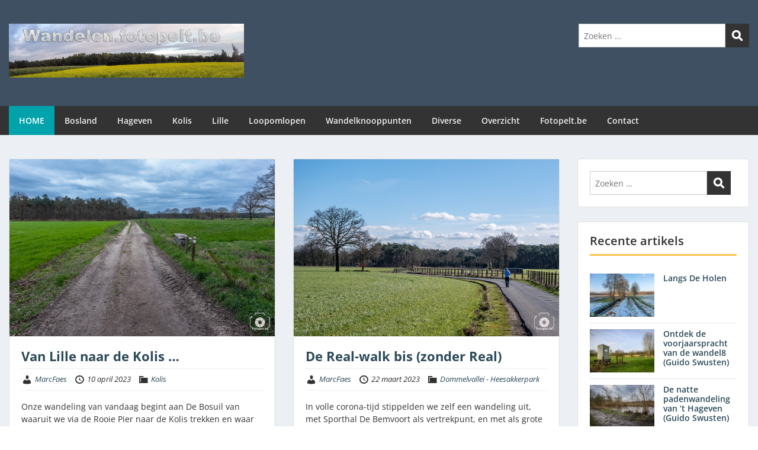

--- FILE ---
content_type: text/html; charset=UTF-8
request_url: https://wandelen.fotopelt.be/page/2/
body_size: 17077
content:
<!doctype html>
<html lang="nl-NL" class="no-js no-svg">
    <head>
        <meta charset="UTF-8">
        <meta name="viewport" content="width=device-width, initial-scale=1">
        <link rel="profile" href="http://gmpg.org/xfn/11">
        <link rel="pingback" href="https://wandelen.fotopelt.be/xmlrpc.php"/>
        <title>Wandelen.fotopelt.be &#8211; Pagina 2 &#8211; Wie wandelt er mee in Pelt?</title>
<meta name='robots' content='max-image-preview:large' />
<link rel='dns-prefetch' href='//fonts-static.group-cdn.one' />
<link rel="alternate" type="application/rss+xml" title="Wandelen.fotopelt.be &raquo; feed" href="https://wandelen.fotopelt.be/feed/" />
<link rel="alternate" type="application/rss+xml" title="Wandelen.fotopelt.be &raquo; reacties feed" href="https://wandelen.fotopelt.be/comments/feed/" />
<style id='wp-img-auto-sizes-contain-inline-css' type='text/css'>
img:is([sizes=auto i],[sizes^="auto," i]){contain-intrinsic-size:3000px 1500px}
/*# sourceURL=wp-img-auto-sizes-contain-inline-css */
</style>
<link rel='stylesheet' id='ot-google-fonts-via-onecom-cdn-open-sans-css' href='https://fonts-static.group-cdn.one/fonts/google/open-sans/open-sans.css' type='text/css' media='all' />
<style id='wp-emoji-styles-inline-css' type='text/css'>

	img.wp-smiley, img.emoji {
		display: inline !important;
		border: none !important;
		box-shadow: none !important;
		height: 1em !important;
		width: 1em !important;
		margin: 0 0.07em !important;
		vertical-align: -0.1em !important;
		background: none !important;
		padding: 0 !important;
	}
/*# sourceURL=wp-emoji-styles-inline-css */
</style>
<style id='wp-block-library-inline-css' type='text/css'>
:root{--wp-block-synced-color:#7a00df;--wp-block-synced-color--rgb:122,0,223;--wp-bound-block-color:var(--wp-block-synced-color);--wp-editor-canvas-background:#ddd;--wp-admin-theme-color:#007cba;--wp-admin-theme-color--rgb:0,124,186;--wp-admin-theme-color-darker-10:#006ba1;--wp-admin-theme-color-darker-10--rgb:0,107,160.5;--wp-admin-theme-color-darker-20:#005a87;--wp-admin-theme-color-darker-20--rgb:0,90,135;--wp-admin-border-width-focus:2px}@media (min-resolution:192dpi){:root{--wp-admin-border-width-focus:1.5px}}.wp-element-button{cursor:pointer}:root .has-very-light-gray-background-color{background-color:#eee}:root .has-very-dark-gray-background-color{background-color:#313131}:root .has-very-light-gray-color{color:#eee}:root .has-very-dark-gray-color{color:#313131}:root .has-vivid-green-cyan-to-vivid-cyan-blue-gradient-background{background:linear-gradient(135deg,#00d084,#0693e3)}:root .has-purple-crush-gradient-background{background:linear-gradient(135deg,#34e2e4,#4721fb 50%,#ab1dfe)}:root .has-hazy-dawn-gradient-background{background:linear-gradient(135deg,#faaca8,#dad0ec)}:root .has-subdued-olive-gradient-background{background:linear-gradient(135deg,#fafae1,#67a671)}:root .has-atomic-cream-gradient-background{background:linear-gradient(135deg,#fdd79a,#004a59)}:root .has-nightshade-gradient-background{background:linear-gradient(135deg,#330968,#31cdcf)}:root .has-midnight-gradient-background{background:linear-gradient(135deg,#020381,#2874fc)}:root{--wp--preset--font-size--normal:16px;--wp--preset--font-size--huge:42px}.has-regular-font-size{font-size:1em}.has-larger-font-size{font-size:2.625em}.has-normal-font-size{font-size:var(--wp--preset--font-size--normal)}.has-huge-font-size{font-size:var(--wp--preset--font-size--huge)}.has-text-align-center{text-align:center}.has-text-align-left{text-align:left}.has-text-align-right{text-align:right}.has-fit-text{white-space:nowrap!important}#end-resizable-editor-section{display:none}.aligncenter{clear:both}.items-justified-left{justify-content:flex-start}.items-justified-center{justify-content:center}.items-justified-right{justify-content:flex-end}.items-justified-space-between{justify-content:space-between}.screen-reader-text{border:0;clip-path:inset(50%);height:1px;margin:-1px;overflow:hidden;padding:0;position:absolute;width:1px;word-wrap:normal!important}.screen-reader-text:focus{background-color:#ddd;clip-path:none;color:#444;display:block;font-size:1em;height:auto;left:5px;line-height:normal;padding:15px 23px 14px;text-decoration:none;top:5px;width:auto;z-index:100000}html :where(.has-border-color){border-style:solid}html :where([style*=border-top-color]){border-top-style:solid}html :where([style*=border-right-color]){border-right-style:solid}html :where([style*=border-bottom-color]){border-bottom-style:solid}html :where([style*=border-left-color]){border-left-style:solid}html :where([style*=border-width]){border-style:solid}html :where([style*=border-top-width]){border-top-style:solid}html :where([style*=border-right-width]){border-right-style:solid}html :where([style*=border-bottom-width]){border-bottom-style:solid}html :where([style*=border-left-width]){border-left-style:solid}html :where(img[class*=wp-image-]){height:auto;max-width:100%}:where(figure){margin:0 0 1em}html :where(.is-position-sticky){--wp-admin--admin-bar--position-offset:var(--wp-admin--admin-bar--height,0px)}@media screen and (max-width:600px){html :where(.is-position-sticky){--wp-admin--admin-bar--position-offset:0px}}

/*# sourceURL=wp-block-library-inline-css */
</style><style id='wp-block-paragraph-inline-css' type='text/css'>
.is-small-text{font-size:.875em}.is-regular-text{font-size:1em}.is-large-text{font-size:2.25em}.is-larger-text{font-size:3em}.has-drop-cap:not(:focus):first-letter{float:left;font-size:8.4em;font-style:normal;font-weight:100;line-height:.68;margin:.05em .1em 0 0;text-transform:uppercase}body.rtl .has-drop-cap:not(:focus):first-letter{float:none;margin-left:.1em}p.has-drop-cap.has-background{overflow:hidden}:root :where(p.has-background){padding:1.25em 2.375em}:where(p.has-text-color:not(.has-link-color)) a{color:inherit}p.has-text-align-left[style*="writing-mode:vertical-lr"],p.has-text-align-right[style*="writing-mode:vertical-rl"]{rotate:180deg}
/*# sourceURL=https://wandelen.fotopelt.be/wp-includes/blocks/paragraph/style.min.css */
</style>
<style id='global-styles-inline-css' type='text/css'>
:root{--wp--preset--aspect-ratio--square: 1;--wp--preset--aspect-ratio--4-3: 4/3;--wp--preset--aspect-ratio--3-4: 3/4;--wp--preset--aspect-ratio--3-2: 3/2;--wp--preset--aspect-ratio--2-3: 2/3;--wp--preset--aspect-ratio--16-9: 16/9;--wp--preset--aspect-ratio--9-16: 9/16;--wp--preset--color--black: #000000;--wp--preset--color--cyan-bluish-gray: #abb8c3;--wp--preset--color--white: #ffffff;--wp--preset--color--pale-pink: #f78da7;--wp--preset--color--vivid-red: #cf2e2e;--wp--preset--color--luminous-vivid-orange: #ff6900;--wp--preset--color--luminous-vivid-amber: #fcb900;--wp--preset--color--light-green-cyan: #7bdcb5;--wp--preset--color--vivid-green-cyan: #00d084;--wp--preset--color--pale-cyan-blue: #8ed1fc;--wp--preset--color--vivid-cyan-blue: #0693e3;--wp--preset--color--vivid-purple: #9b51e0;--wp--preset--gradient--vivid-cyan-blue-to-vivid-purple: linear-gradient(135deg,rgb(6,147,227) 0%,rgb(155,81,224) 100%);--wp--preset--gradient--light-green-cyan-to-vivid-green-cyan: linear-gradient(135deg,rgb(122,220,180) 0%,rgb(0,208,130) 100%);--wp--preset--gradient--luminous-vivid-amber-to-luminous-vivid-orange: linear-gradient(135deg,rgb(252,185,0) 0%,rgb(255,105,0) 100%);--wp--preset--gradient--luminous-vivid-orange-to-vivid-red: linear-gradient(135deg,rgb(255,105,0) 0%,rgb(207,46,46) 100%);--wp--preset--gradient--very-light-gray-to-cyan-bluish-gray: linear-gradient(135deg,rgb(238,238,238) 0%,rgb(169,184,195) 100%);--wp--preset--gradient--cool-to-warm-spectrum: linear-gradient(135deg,rgb(74,234,220) 0%,rgb(151,120,209) 20%,rgb(207,42,186) 40%,rgb(238,44,130) 60%,rgb(251,105,98) 80%,rgb(254,248,76) 100%);--wp--preset--gradient--blush-light-purple: linear-gradient(135deg,rgb(255,206,236) 0%,rgb(152,150,240) 100%);--wp--preset--gradient--blush-bordeaux: linear-gradient(135deg,rgb(254,205,165) 0%,rgb(254,45,45) 50%,rgb(107,0,62) 100%);--wp--preset--gradient--luminous-dusk: linear-gradient(135deg,rgb(255,203,112) 0%,rgb(199,81,192) 50%,rgb(65,88,208) 100%);--wp--preset--gradient--pale-ocean: linear-gradient(135deg,rgb(255,245,203) 0%,rgb(182,227,212) 50%,rgb(51,167,181) 100%);--wp--preset--gradient--electric-grass: linear-gradient(135deg,rgb(202,248,128) 0%,rgb(113,206,126) 100%);--wp--preset--gradient--midnight: linear-gradient(135deg,rgb(2,3,129) 0%,rgb(40,116,252) 100%);--wp--preset--font-size--small: 13px;--wp--preset--font-size--medium: 20px;--wp--preset--font-size--large: 36px;--wp--preset--font-size--x-large: 42px;--wp--preset--spacing--20: 0.44rem;--wp--preset--spacing--30: 0.67rem;--wp--preset--spacing--40: 1rem;--wp--preset--spacing--50: 1.5rem;--wp--preset--spacing--60: 2.25rem;--wp--preset--spacing--70: 3.38rem;--wp--preset--spacing--80: 5.06rem;--wp--preset--shadow--natural: 6px 6px 9px rgba(0, 0, 0, 0.2);--wp--preset--shadow--deep: 12px 12px 50px rgba(0, 0, 0, 0.4);--wp--preset--shadow--sharp: 6px 6px 0px rgba(0, 0, 0, 0.2);--wp--preset--shadow--outlined: 6px 6px 0px -3px rgb(255, 255, 255), 6px 6px rgb(0, 0, 0);--wp--preset--shadow--crisp: 6px 6px 0px rgb(0, 0, 0);}:where(.is-layout-flex){gap: 0.5em;}:where(.is-layout-grid){gap: 0.5em;}body .is-layout-flex{display: flex;}.is-layout-flex{flex-wrap: wrap;align-items: center;}.is-layout-flex > :is(*, div){margin: 0;}body .is-layout-grid{display: grid;}.is-layout-grid > :is(*, div){margin: 0;}:where(.wp-block-columns.is-layout-flex){gap: 2em;}:where(.wp-block-columns.is-layout-grid){gap: 2em;}:where(.wp-block-post-template.is-layout-flex){gap: 1.25em;}:where(.wp-block-post-template.is-layout-grid){gap: 1.25em;}.has-black-color{color: var(--wp--preset--color--black) !important;}.has-cyan-bluish-gray-color{color: var(--wp--preset--color--cyan-bluish-gray) !important;}.has-white-color{color: var(--wp--preset--color--white) !important;}.has-pale-pink-color{color: var(--wp--preset--color--pale-pink) !important;}.has-vivid-red-color{color: var(--wp--preset--color--vivid-red) !important;}.has-luminous-vivid-orange-color{color: var(--wp--preset--color--luminous-vivid-orange) !important;}.has-luminous-vivid-amber-color{color: var(--wp--preset--color--luminous-vivid-amber) !important;}.has-light-green-cyan-color{color: var(--wp--preset--color--light-green-cyan) !important;}.has-vivid-green-cyan-color{color: var(--wp--preset--color--vivid-green-cyan) !important;}.has-pale-cyan-blue-color{color: var(--wp--preset--color--pale-cyan-blue) !important;}.has-vivid-cyan-blue-color{color: var(--wp--preset--color--vivid-cyan-blue) !important;}.has-vivid-purple-color{color: var(--wp--preset--color--vivid-purple) !important;}.has-black-background-color{background-color: var(--wp--preset--color--black) !important;}.has-cyan-bluish-gray-background-color{background-color: var(--wp--preset--color--cyan-bluish-gray) !important;}.has-white-background-color{background-color: var(--wp--preset--color--white) !important;}.has-pale-pink-background-color{background-color: var(--wp--preset--color--pale-pink) !important;}.has-vivid-red-background-color{background-color: var(--wp--preset--color--vivid-red) !important;}.has-luminous-vivid-orange-background-color{background-color: var(--wp--preset--color--luminous-vivid-orange) !important;}.has-luminous-vivid-amber-background-color{background-color: var(--wp--preset--color--luminous-vivid-amber) !important;}.has-light-green-cyan-background-color{background-color: var(--wp--preset--color--light-green-cyan) !important;}.has-vivid-green-cyan-background-color{background-color: var(--wp--preset--color--vivid-green-cyan) !important;}.has-pale-cyan-blue-background-color{background-color: var(--wp--preset--color--pale-cyan-blue) !important;}.has-vivid-cyan-blue-background-color{background-color: var(--wp--preset--color--vivid-cyan-blue) !important;}.has-vivid-purple-background-color{background-color: var(--wp--preset--color--vivid-purple) !important;}.has-black-border-color{border-color: var(--wp--preset--color--black) !important;}.has-cyan-bluish-gray-border-color{border-color: var(--wp--preset--color--cyan-bluish-gray) !important;}.has-white-border-color{border-color: var(--wp--preset--color--white) !important;}.has-pale-pink-border-color{border-color: var(--wp--preset--color--pale-pink) !important;}.has-vivid-red-border-color{border-color: var(--wp--preset--color--vivid-red) !important;}.has-luminous-vivid-orange-border-color{border-color: var(--wp--preset--color--luminous-vivid-orange) !important;}.has-luminous-vivid-amber-border-color{border-color: var(--wp--preset--color--luminous-vivid-amber) !important;}.has-light-green-cyan-border-color{border-color: var(--wp--preset--color--light-green-cyan) !important;}.has-vivid-green-cyan-border-color{border-color: var(--wp--preset--color--vivid-green-cyan) !important;}.has-pale-cyan-blue-border-color{border-color: var(--wp--preset--color--pale-cyan-blue) !important;}.has-vivid-cyan-blue-border-color{border-color: var(--wp--preset--color--vivid-cyan-blue) !important;}.has-vivid-purple-border-color{border-color: var(--wp--preset--color--vivid-purple) !important;}.has-vivid-cyan-blue-to-vivid-purple-gradient-background{background: var(--wp--preset--gradient--vivid-cyan-blue-to-vivid-purple) !important;}.has-light-green-cyan-to-vivid-green-cyan-gradient-background{background: var(--wp--preset--gradient--light-green-cyan-to-vivid-green-cyan) !important;}.has-luminous-vivid-amber-to-luminous-vivid-orange-gradient-background{background: var(--wp--preset--gradient--luminous-vivid-amber-to-luminous-vivid-orange) !important;}.has-luminous-vivid-orange-to-vivid-red-gradient-background{background: var(--wp--preset--gradient--luminous-vivid-orange-to-vivid-red) !important;}.has-very-light-gray-to-cyan-bluish-gray-gradient-background{background: var(--wp--preset--gradient--very-light-gray-to-cyan-bluish-gray) !important;}.has-cool-to-warm-spectrum-gradient-background{background: var(--wp--preset--gradient--cool-to-warm-spectrum) !important;}.has-blush-light-purple-gradient-background{background: var(--wp--preset--gradient--blush-light-purple) !important;}.has-blush-bordeaux-gradient-background{background: var(--wp--preset--gradient--blush-bordeaux) !important;}.has-luminous-dusk-gradient-background{background: var(--wp--preset--gradient--luminous-dusk) !important;}.has-pale-ocean-gradient-background{background: var(--wp--preset--gradient--pale-ocean) !important;}.has-electric-grass-gradient-background{background: var(--wp--preset--gradient--electric-grass) !important;}.has-midnight-gradient-background{background: var(--wp--preset--gradient--midnight) !important;}.has-small-font-size{font-size: var(--wp--preset--font-size--small) !important;}.has-medium-font-size{font-size: var(--wp--preset--font-size--medium) !important;}.has-large-font-size{font-size: var(--wp--preset--font-size--large) !important;}.has-x-large-font-size{font-size: var(--wp--preset--font-size--x-large) !important;}
/*# sourceURL=global-styles-inline-css */
</style>

<style id='classic-theme-styles-inline-css' type='text/css'>
/*! This file is auto-generated */
.wp-block-button__link{color:#fff;background-color:#32373c;border-radius:9999px;box-shadow:none;text-decoration:none;padding:calc(.667em + 2px) calc(1.333em + 2px);font-size:1.125em}.wp-block-file__button{background:#32373c;color:#fff;text-decoration:none}
/*# sourceURL=/wp-includes/css/classic-themes.min.css */
</style>
<link rel='stylesheet' id='showfitfile_css-css' href='https://usercontent.one/wp/wandelen.fotopelt.be/wp-content/plugins/show-fit-file/styles/showfitfile.css?ver=6.9&media=1637245870' type='text/css' media='all' />
<link rel='stylesheet' id='leafletjs_css-css' href='https://usercontent.one/wp/wandelen.fotopelt.be/wp-content/plugins/show-fit-file/styles/leaflet.css?ver=6.9&media=1637245870' type='text/css' media='all' />
<style id='leafletjs_css-inline-css' type='text/css'>

		body {
			padding: 0;
			margin: 0;
		}
		html, body, #mapid, mapid, map {
			height: 100%;
			width: 100%;
		}
/*# sourceURL=leafletjs_css-inline-css */
</style>
<link rel='stylesheet' id='leafletghjs_css-css' href='https://usercontent.one/wp/wandelen.fotopelt.be/wp-content/plugins/show-fit-file/styles/leaflet-gesture-handling.min.css?ver=6.9&media=1637245870' type='text/css' media='all' />
<link rel='stylesheet' id='style-oct-express-all-css' href='https://usercontent.one/wp/wandelen.fotopelt.be/wp-content/themes/onecom-express/assets/min-css/style.min.css?ver=0.7.5&media=1637245870' type='text/css' media='all' />
<link rel='stylesheet' id='dashicons-css' href='https://wandelen.fotopelt.be/wp-includes/css/dashicons.min.css?ver=6.9' type='text/css' media='all' />
<link rel='stylesheet' id='open-sans-google-font-css' href='//fonts-static.group-cdn.one/fonts/google/open-sans/open-sans.css?ver=6.9' type='text/css' media='all' />
<script type="text/javascript" src="https://usercontent.one/wp/wandelen.fotopelt.be/wp-content/plugins/show-fit-file/styles/leaflet.js?ver=6.9&media=1637245870" id="leafletjs-js"></script>
<script type="text/javascript" src="https://usercontent.one/wp/wandelen.fotopelt.be/wp-content/plugins/show-fit-file/styles/leaflet-gesture-handling.min.js?ver=6.9&media=1637245870" id="leafletghjs-js"></script>
<script type="text/javascript" src="https://usercontent.one/wp/wandelen.fotopelt.be/wp-content/plugins/show-fit-file/styles/chartjs/chart.umd.js?ver=6.9&media=1637245870" id="chartjs-js"></script>
<script type="text/javascript" src="https://usercontent.one/wp/wandelen.fotopelt.be/wp-content/plugins/stop-user-enumeration/frontend/js/frontend.js?ver=1.7.5&media=1637245870" id="stop-user-enumeration-js" defer="defer" data-wp-strategy="defer"></script>
<script type="text/javascript" src="https://wandelen.fotopelt.be/wp-includes/js/jquery/jquery.min.js?ver=3.7.1" id="jquery-core-js"></script>
<script type="text/javascript" src="https://wandelen.fotopelt.be/wp-includes/js/jquery/jquery-migrate.min.js?ver=3.4.1" id="jquery-migrate-js"></script>
<link rel="https://api.w.org/" href="https://wandelen.fotopelt.be/wp-json/" /><link rel="EditURI" type="application/rsd+xml" title="RSD" href="https://wandelen.fotopelt.be/xmlrpc.php?rsd" />
<meta name="generator" content="WordPress 6.9" />
<style>[class*=" icon-oc-"],[class^=icon-oc-]{speak:none;font-style:normal;font-weight:400;font-variant:normal;text-transform:none;line-height:1;-webkit-font-smoothing:antialiased;-moz-osx-font-smoothing:grayscale}.icon-oc-one-com-white-32px-fill:before{content:"901"}.icon-oc-one-com:before{content:"900"}#one-com-icon,.toplevel_page_onecom-wp .wp-menu-image{speak:none;display:flex;align-items:center;justify-content:center;text-transform:none;line-height:1;-webkit-font-smoothing:antialiased;-moz-osx-font-smoothing:grayscale}.onecom-wp-admin-bar-item>a,.toplevel_page_onecom-wp>.wp-menu-name{font-size:16px;font-weight:400;line-height:1}.toplevel_page_onecom-wp>.wp-menu-name img{width:69px;height:9px;}.wp-submenu-wrap.wp-submenu>.wp-submenu-head>img{width:88px;height:auto}.onecom-wp-admin-bar-item>a img{height:7px!important}.onecom-wp-admin-bar-item>a img,.toplevel_page_onecom-wp>.wp-menu-name img{opacity:.8}.onecom-wp-admin-bar-item.hover>a img,.toplevel_page_onecom-wp.wp-has-current-submenu>.wp-menu-name img,li.opensub>a.toplevel_page_onecom-wp>.wp-menu-name img{opacity:1}#one-com-icon:before,.onecom-wp-admin-bar-item>a:before,.toplevel_page_onecom-wp>.wp-menu-image:before{content:'';position:static!important;background-color:rgba(240,245,250,.4);border-radius:102px;width:18px;height:18px;padding:0!important}.onecom-wp-admin-bar-item>a:before{width:14px;height:14px}.onecom-wp-admin-bar-item.hover>a:before,.toplevel_page_onecom-wp.opensub>a>.wp-menu-image:before,.toplevel_page_onecom-wp.wp-has-current-submenu>.wp-menu-image:before{background-color:#76b82a}.onecom-wp-admin-bar-item>a{display:inline-flex!important;align-items:center;justify-content:center}#one-com-logo-wrapper{font-size:4em}#one-com-icon{vertical-align:middle}.imagify-welcome{display:none !important;}</style><style type="text/css">.recentcomments a{display:inline !important;padding:0 !important;margin:0 !important;}</style><link rel="icon" href="https://usercontent.one/wp/wandelen.fotopelt.be/wp-content/uploads/2019/12/cropped-faviconwandelen-32x32.jpg?media=1637245870" sizes="32x32" />
<link rel="icon" href="https://usercontent.one/wp/wandelen.fotopelt.be/wp-content/uploads/2019/12/cropped-faviconwandelen-192x192.jpg?media=1637245870" sizes="192x192" />
<link rel="apple-touch-icon" href="https://usercontent.one/wp/wandelen.fotopelt.be/wp-content/uploads/2019/12/cropped-faviconwandelen-180x180.jpg?media=1637245870" />
<meta name="msapplication-TileImage" content="https://usercontent.one/wp/wandelen.fotopelt.be/wp-content/uploads/2019/12/cropped-faviconwandelen-270x270.jpg?media=1637245870" />
        


<style type="text/css">

            /* Primary Skin Color */
        .oct-post-meta a, oct-post-meta a:visited,
        .widget-area a, .widget-area a:visited,
        .card-body h2 a, .card-body h2 a:visited{
            color: #2C4A58;
        }

        /* Primary Skin Color */
        a:hover,
        .section-content a:hover,
        .featured-box a:hover,
        .oct-main-content a:hover,
        .widget a:hover,
        .oct-post-meta a:hover,
        .widget-area a:hover,
        .widget-area h2 a:hover,
        .card-body h2 a:hover{
            color: #00a3ac;
        }

        #wp-calendar thead th {
            background-color: #2C4A58;
        }

        /* Exclude border for webshop spiner button (it will have its own color) */
        a.btn:not(.input-group-addon),
        a.btn:visited:not(.input-group-addon) {
            border-color: #2C4A58 !important;
        }
        a.btn:hover {
            background-color: #2C4A58;
        }

        .onecom-webshop-main button,
        .onecom-webshop-main button:visited{
            border-color: #2C4A58;
            color: #2C4A58;
        }
        .onecom-webshop-main a.button:hover,
        .onecom-webshop-main button:hover
        {
            background-color: #2C4A58 !important;
        }

        .oct-site-logo img{max-height:650px;}.oct-site-logo h1 a, .oct-site-logo h2 a, .oct-site-logo h1, .oct-site-logo h2 {font-family:Open Sans;font-size:40px;font-style:normal;font-weight:bold;text-decoration:none;}#primary-nav ul li a{font-family:Open Sans;font-size:14px;font-style:normal;font-weight:600;text-decoration:none;}body, body p, .section-content, .section-content p, .sidebar, .oct-magazine-section, .oct-main-content, .oct-main-content p, widget-area, .textwidget{font-family:Open Sans;font-size:14px;font-style:normal;font-weight:400;}h1, .section-content h1, .featured-box h1, .oct-main-content h1, .plan-content h1, .widget-content h1, .textwidget h1, .service-details h1{font-family:Open Sans;font-size:26px;font-style:normal;font-weight:bold;text-decoration:none;}h2, .oct-card h2, .oct-main-content h2 {font-family:Open Sans;font-size:22px;font-style:normal;font-weight:bold;text-decoration:none;}h3, .section-content h3, .featured-box h3, .oct-main-content h3, .plan-content h3, .widget-content h3, .textwidget h3, .service-details h3{font-family:Open Sans;font-size:20px;font-style:normal;font-weight:600;text-decoration:none;}h4, .section-content h4, .featured-box h4, .oct-main-content h4, .plan-content h4, .widget-content h4, .textwidget h4, .service-details h4{font-family:Open Sans;font-size:18px;font-style:normal;font-weight:600;text-decoration:none;}h5, .section-content h5, .featured-box h5, .oct-main-content h5, .plan-content h5, .widget-content h5, .textwidget h5, .service-details h5{font-family:Open Sans;font-size:16px;font-style:normal;text-decoration:none;}h6, .section-content h6, .featured-box h6, .oct-main-content h6, .plan-content h6, .widget-content h6, .textwidget h6, .oct-site-logo h6, .service-details h6{font-family:Open Sans;font-size:14px;font-style:normal;font-weight:600;text-decoration:none;}.btn.btn-primary{font-family:Open Sans;font-size:14px;font-style:normal;font-weight:normal;text-decoration:none;}#oct-site-footer h3 {font-family:Open Sans;font-size:20px;font-style:normal;font-weight:600;text-decoration:none;}#oct-site-footer, #oct-site-footer div, #oct-site-footer p, #oct-site-footer li {font-family:Open Sans;font-size:13px;font-style:normal;font-weight:normal;line-height:22px;text-decoration:none;}/* Your custom CSS goes here */

</style>
            </head>
    <body class="home blog paged paged-2 wp-theme-onecom-express">
        <div id="oct-wrapper">
            <div id="page">
                <section class="oct-head-bar">
    <div class="container">
        <div class="row d-lg-none">
            <div class="col-1">
                <button class="menu-toggle mobile-only" aria-controls="sticky_menu" aria-expanded="false">Menu</button>
            </div>
        </div>
        <div class="row">
            <div class="col-12 col-md-4">
                <div class="oct-site-logo">
                    
                        <h1 class="site-title">
                            <a href="https://wandelen.fotopelt.be/" rel="home">
                                <img src="https://usercontent.one/wp/wandelen.fotopelt.be/wp-content/uploads/2019/12/Logowandelen_full-scaled.jpg?media=1637245870" alt="Wandelen.fotopelt.be" role="logo" />                            </a>
                        </h1>
                        <!-- END logo container -->
                                    </div>
            </div>

            <div class="col-12 col-sm-12 col-md-8">

                <div class="oct-header-widget text-md-right">
                    <div class="clearfix visible-md"></div>
                    <!-- START Header Sidebar -->
                    <div id="search-3" class="widget widget_search">
<form role="search" method="get" id="searchform" class="searchform" action="https://wandelen.fotopelt.be/">
    <label class="screen-reader-text" for="s">Zoeken naar:</label>
    <input type="text" class="search-field" id="s"
           placeholder="Zoeken &hellip;"
           value="" name="s"
           title="Zoeken naar:" />

    <input type="submit" id="searchsubmit" value="Search">
</form>
</div>                    <!-- END Header Sidebar -->
                </div>
            </div>
        </div>
    </div>
</section>
<section class="site-header oct-header-menu d-none d-lg-block">
    <header>
        <div class="container">
            <div class="row">
                <div class="col-12">
                    <!-- START nav container -->
                    <nav class="nav primary-nav" id="primary-nav">
                        <ul id="menu-primary-express" class="menu"><li id="menu-item-168" class="menu-item menu-item-type-custom menu-item-object-custom current-menu-item menu-item-home menu-item-168"><a href="https://wandelen.fotopelt.be/">HOME</a></li>
<li id="menu-item-223" class="menu-item menu-item-type-taxonomy menu-item-object-category menu-item-has-children menu-item-223"><a href="https://wandelen.fotopelt.be/category/bosland/">Bosland</a>
<ul class="sub-menu">
	<li id="menu-item-481" class="menu-item menu-item-type-taxonomy menu-item-object-category menu-item-481"><a href="https://wandelen.fotopelt.be/category/bosland/bosland-algemeen/">Bosland (algemeen)</a></li>
	<li id="menu-item-248" class="menu-item menu-item-type-taxonomy menu-item-object-category menu-item-248"><a href="https://wandelen.fotopelt.be/category/bosland/dommelvallei-heesakkerpark/">Dommelvallei &#8211; Heesakkerpark</a></li>
	<li id="menu-item-249" class="menu-item menu-item-type-taxonomy menu-item-object-category menu-item-249"><a href="https://wandelen.fotopelt.be/category/bosland/grote-hof-hobos/">Grote Hof &#8211; Hobos</a></li>
	<li id="menu-item-250" class="menu-item menu-item-type-taxonomy menu-item-object-category menu-item-250"><a href="https://wandelen.fotopelt.be/category/bosland/holven-t-plat/">Holven &#8211; &#8216;t Plat</a></li>
</ul>
</li>
<li id="menu-item-261" class="menu-item menu-item-type-taxonomy menu-item-object-category menu-item-261"><a href="https://wandelen.fotopelt.be/category/hageven/">Hageven</a></li>
<li id="menu-item-287" class="menu-item menu-item-type-taxonomy menu-item-object-category menu-item-287"><a href="https://wandelen.fotopelt.be/category/kolis/">Kolis</a></li>
<li id="menu-item-294" class="menu-item menu-item-type-taxonomy menu-item-object-category menu-item-294"><a href="https://wandelen.fotopelt.be/category/lille/">Lille</a></li>
<li id="menu-item-468" class="menu-item menu-item-type-taxonomy menu-item-object-category menu-item-468"><a href="https://wandelen.fotopelt.be/category/loopomlopen/">Loopomlopen</a></li>
<li id="menu-item-484" class="menu-item menu-item-type-taxonomy menu-item-object-category menu-item-484"><a href="https://wandelen.fotopelt.be/category/wandelknooppunten/">Wandelknooppunten</a></li>
<li id="menu-item-277" class="menu-item menu-item-type-taxonomy menu-item-object-category menu-item-277"><a href="https://wandelen.fotopelt.be/category/diverse/">Diverse</a></li>
<li id="menu-item-381" class="menu-item menu-item-type-post_type menu-item-object-page menu-item-381"><a href="https://wandelen.fotopelt.be/overzicht/">Overzicht</a></li>
<li id="menu-item-318" class="menu-item menu-item-type-custom menu-item-object-custom menu-item-318"><a href="https://www.fotopelt.be">Fotopelt.be</a></li>
<li id="menu-item-125" class="menu-item menu-item-type-post_type menu-item-object-page menu-item-125"><a href="https://wandelen.fotopelt.be/contact/">Contact</a></li>
</ul>                    </nav>
                </div>
            </div>
        </div>
    </header>
</section>
<section class="oct-main-section" role="main">
    <div class="container">
        <div class="row">

            
            <div class="col-sm-12 col-md-7 col-lg-9">

                


                
                    <div class="row">
                        <div class="col-md-12 col-lg-6">
    <article id="post-994" class="card oct-card post-994 post type-post status-publish format-standard has-post-thumbnail hentry category-kolis category-lille category-wandelknooppunten">
        <!-- Featured Image or Video -->
                <figure class="oct-featured-media">
            <img width="1400" height="934" src="https://usercontent.one/wp/wandelen.fotopelt.be/wp-content/uploads/2023/04/230322_lillekolis.jpg?media=1637245870" class="img-fluid wp-post-image" alt="" decoding="async" fetchpriority="high" srcset="https://usercontent.one/wp/wandelen.fotopelt.be/wp-content/uploads/2023/04/230322_lillekolis.jpg?media=1637245870 1400w, https://usercontent.one/wp/wandelen.fotopelt.be/wp-content/uploads/2023/04/230322_lillekolis-300x200.jpg?media=1637245870 300w, https://usercontent.one/wp/wandelen.fotopelt.be/wp-content/uploads/2023/04/230322_lillekolis-1024x683.jpg?media=1637245870 1024w, https://usercontent.one/wp/wandelen.fotopelt.be/wp-content/uploads/2023/04/230322_lillekolis-768x512.jpg?media=1637245870 768w, https://usercontent.one/wp/wandelen.fotopelt.be/wp-content/uploads/2023/04/230322_lillekolis-960x640.jpg?media=1637245870 960w, https://usercontent.one/wp/wandelen.fotopelt.be/wp-content/uploads/2023/04/230322_lillekolis-480x320.jpg?media=1637245870 480w, https://usercontent.one/wp/wandelen.fotopelt.be/wp-content/uploads/2023/04/230322_lillekolis-240x160.jpg?media=1637245870 240w" sizes="(max-width: 1400px) 100vw, 1400px" />        </figure>
                <div class="card-body">
            <h2 class="oct-post-title">
                <a href="https://wandelen.fotopelt.be/2023/04/10/van-lille-naar-de-kolis/" title="Van Lille naar de Kolis &#8230;">
                    Van Lille naar de Kolis &#8230;                </a>
            </h2>
            
            <!-- Post post meta -->
                <div class="oct-post-meta" role="contentinfo">
        <ul class="list-inline">
            <!-- Post Author -->
            <li class="list-inline-item post-author">
                <span class="dashicons dashicons-admin-users"></span>
                <a href="https://wandelen.fotopelt.be/author/marcfaes/">
                    MarcFaes                </a>
            </li>

                            <!-- Post Publish & Updated Date & Time -->
                <li class="list-inline-item post-date">
                    <i class="dashicons dashicons-clock" aria-hidden="true"></i>
                    <time class="post-date entry-date published updated" datetime="2023-04-10T11:59:58+00:00">10 april 2023</time>                </li>
            

            <!-- If single show all categories, else first only -->
                            <li class="list-inline-item post-categories">
                    <i class="dashicons dashicons-category"></i>
                    
                    <!-- Print a link to this category -->
                    <a href="https://wandelen.fotopelt.be/category/kolis/" title="Kolis">
                        Kolis                    </a>
                </li>
            
                    </ul>
    </div>
            <!-- Ends post meta -->

            <!-- Post content excerpt -->
            <div class="oct-card-text">
                Onze wandeling van vandaag begint aan De Bosuil van waaruit we via de Rooie Pier naar de Kolis trekken en waar je zeker een keer moet halt houden aan het kruis ter...            </div>
            <div class="oct-card-text">
                <a class="btn btn-primary" href="https://wandelen.fotopelt.be/2023/04/10/van-lille-naar-de-kolis/" >
                    Read More                </a>
            </div>
        </div>
    </article>
</div><div class="col-md-12 col-lg-6">
    <article id="post-984" class="card oct-card post-984 post type-post status-publish format-standard has-post-thumbnail hentry category-dommelvallei-heesakkerpark">
        <!-- Featured Image or Video -->
                <figure class="oct-featured-media">
            <img width="1400" height="934" src="https://usercontent.one/wp/wandelen.fotopelt.be/wp-content/uploads/2023/03/230311_realbis.jpg?media=1637245870" class="img-fluid wp-post-image" alt="" decoding="async" srcset="https://usercontent.one/wp/wandelen.fotopelt.be/wp-content/uploads/2023/03/230311_realbis.jpg?media=1637245870 1400w, https://usercontent.one/wp/wandelen.fotopelt.be/wp-content/uploads/2023/03/230311_realbis-300x200.jpg?media=1637245870 300w, https://usercontent.one/wp/wandelen.fotopelt.be/wp-content/uploads/2023/03/230311_realbis-1024x683.jpg?media=1637245870 1024w, https://usercontent.one/wp/wandelen.fotopelt.be/wp-content/uploads/2023/03/230311_realbis-768x512.jpg?media=1637245870 768w, https://usercontent.one/wp/wandelen.fotopelt.be/wp-content/uploads/2023/03/230311_realbis-960x640.jpg?media=1637245870 960w, https://usercontent.one/wp/wandelen.fotopelt.be/wp-content/uploads/2023/03/230311_realbis-480x320.jpg?media=1637245870 480w, https://usercontent.one/wp/wandelen.fotopelt.be/wp-content/uploads/2023/03/230311_realbis-240x160.jpg?media=1637245870 240w" sizes="(max-width: 1400px) 100vw, 1400px" />        </figure>
                <div class="card-body">
            <h2 class="oct-post-title">
                <a href="https://wandelen.fotopelt.be/2023/03/22/de-real-walk-bis-zonder-real/" title="De Real-walk bis (zonder Real)">
                    De Real-walk bis (zonder Real)                </a>
            </h2>
            
            <!-- Post post meta -->
                <div class="oct-post-meta" role="contentinfo">
        <ul class="list-inline">
            <!-- Post Author -->
            <li class="list-inline-item post-author">
                <span class="dashicons dashicons-admin-users"></span>
                <a href="https://wandelen.fotopelt.be/author/marcfaes/">
                    MarcFaes                </a>
            </li>

                            <!-- Post Publish & Updated Date & Time -->
                <li class="list-inline-item post-date">
                    <i class="dashicons dashicons-clock" aria-hidden="true"></i>
                    <time class="post-date entry-date published updated" datetime="2023-03-22T17:30:49+00:00">22 maart 2023</time>                </li>
            

            <!-- If single show all categories, else first only -->
                            <li class="list-inline-item post-categories">
                    <i class="dashicons dashicons-category"></i>
                    
                    <!-- Print a link to this category -->
                    <a href="https://wandelen.fotopelt.be/category/bosland/dommelvallei-heesakkerpark/" title="Dommelvallei - Heesakkerpark">
                        Dommelvallei - Heesakkerpark                    </a>
                </li>
            
                    </ul>
    </div>
            <!-- Ends post meta -->

            <!-- Post content excerpt -->
            <div class="oct-card-text">
                In volle corona-tijd stippelden we zelf een wandeling uit, met Sporthal De Bemvoort als vertrekpunt, en met als grote trekpleister onderweg het voetbalstadion van Real Heesakker. Helaas, die voetbaltempel werd ondertussen afgebroken,...            </div>
            <div class="oct-card-text">
                <a class="btn btn-primary" href="https://wandelen.fotopelt.be/2023/03/22/de-real-walk-bis-zonder-real/" >
                    Read More                </a>
            </div>
        </div>
    </article>
</div><div class="col-md-12 col-lg-6">
    <article id="post-971" class="card oct-card post-971 post type-post status-publish format-standard has-post-thumbnail hentry category-hageven category-wandelknooppunten">
        <!-- Featured Image or Video -->
                <figure class="oct-featured-media">
            <img width="1400" height="934" src="https://usercontent.one/wp/wandelen.fotopelt.be/wp-content/uploads/2023/03/52748994590_8afba162c5_k.jpg?media=1637245870" class="img-fluid wp-post-image" alt="" decoding="async" srcset="https://usercontent.one/wp/wandelen.fotopelt.be/wp-content/uploads/2023/03/52748994590_8afba162c5_k.jpg?media=1637245870 1400w, https://usercontent.one/wp/wandelen.fotopelt.be/wp-content/uploads/2023/03/52748994590_8afba162c5_k-300x200.jpg?media=1637245870 300w, https://usercontent.one/wp/wandelen.fotopelt.be/wp-content/uploads/2023/03/52748994590_8afba162c5_k-1024x683.jpg?media=1637245870 1024w, https://usercontent.one/wp/wandelen.fotopelt.be/wp-content/uploads/2023/03/52748994590_8afba162c5_k-768x512.jpg?media=1637245870 768w, https://usercontent.one/wp/wandelen.fotopelt.be/wp-content/uploads/2023/03/52748994590_8afba162c5_k-960x640.jpg?media=1637245870 960w, https://usercontent.one/wp/wandelen.fotopelt.be/wp-content/uploads/2023/03/52748994590_8afba162c5_k-480x320.jpg?media=1637245870 480w, https://usercontent.one/wp/wandelen.fotopelt.be/wp-content/uploads/2023/03/52748994590_8afba162c5_k-240x160.jpg?media=1637245870 240w" sizes="(max-width: 1400px) 100vw, 1400px" />        </figure>
                <div class="card-body">
            <h2 class="oct-post-title">
                <a href="https://wandelen.fotopelt.be/2023/03/16/naar-borkel-en-schaft-en-terug/" title="Naar Borkel en Schaft, en terug &#8230;">
                    Naar Borkel en Schaft, en terug &#8230;                </a>
            </h2>
            
            <!-- Post post meta -->
                <div class="oct-post-meta" role="contentinfo">
        <ul class="list-inline">
            <!-- Post Author -->
            <li class="list-inline-item post-author">
                <span class="dashicons dashicons-admin-users"></span>
                <a href="https://wandelen.fotopelt.be/author/marcfaes/">
                    MarcFaes                </a>
            </li>

                            <!-- Post Publish & Updated Date & Time -->
                <li class="list-inline-item post-date">
                    <i class="dashicons dashicons-clock" aria-hidden="true"></i>
                    <time class="post-date entry-date published updated" datetime="2023-03-16T13:36:46+00:00">16 maart 2023</time>                </li>
            

            <!-- If single show all categories, else first only -->
                            <li class="list-inline-item post-categories">
                    <i class="dashicons dashicons-category"></i>
                    
                    <!-- Print a link to this category -->
                    <a href="https://wandelen.fotopelt.be/category/hageven/" title="Hageven">
                        Hageven                    </a>
                </li>
            
                    </ul>
    </div>
            <!-- Ends post meta -->

            <!-- Post content excerpt -->
            <div class="oct-card-text">
                Iedereen klaar voor een lange wandeling, al dan niet met een smakelijk rustpunt halverwege? Dan trekken we samen naar Borkel en Schaft, net over de Nederlandse grens. Grotendeels om het Hageven heen,...            </div>
            <div class="oct-card-text">
                <a class="btn btn-primary" href="https://wandelen.fotopelt.be/2023/03/16/naar-borkel-en-schaft-en-terug/" >
                    Read More                </a>
            </div>
        </div>
    </article>
</div><div class="col-md-12 col-lg-6">
    <article id="post-966" class="card oct-card post-966 post type-post status-publish format-standard has-post-thumbnail hentry category-wandelknooppunten">
        <!-- Featured Image or Video -->
                <figure class="oct-featured-media">
            <img width="1400" height="960" src="https://usercontent.one/wp/wandelen.fotopelt.be/wp-content/uploads/2023/03/PonyfarmPic-1400x960.jpg?media=1637245870" class="img-fluid wp-post-image" alt="" decoding="async" loading="lazy" />        </figure>
                <div class="card-body">
            <h2 class="oct-post-title">
                <a href="https://wandelen.fotopelt.be/2023/03/07/met-de-pony-of-niet/" title="Met de pony &#8230;  of niet &#8230;">
                    Met de pony &#8230;  of niet &#8230;                </a>
            </h2>
            
            <!-- Post post meta -->
                <div class="oct-post-meta" role="contentinfo">
        <ul class="list-inline">
            <!-- Post Author -->
            <li class="list-inline-item post-author">
                <span class="dashicons dashicons-admin-users"></span>
                <a href="https://wandelen.fotopelt.be/author/marcfaes/">
                    MarcFaes                </a>
            </li>

                            <!-- Post Publish & Updated Date & Time -->
                <li class="list-inline-item post-date">
                    <i class="dashicons dashicons-clock" aria-hidden="true"></i>
                    <time class="post-date entry-date published updated" datetime="2023-03-07T12:31:41+00:00">7 maart 2023</time>                </li>
            

            <!-- If single show all categories, else first only -->
                            <li class="list-inline-item post-categories">
                    <i class="dashicons dashicons-category"></i>
                    
                    <!-- Print a link to this category -->
                    <a href="https://wandelen.fotopelt.be/category/wandelknooppunten/" title="Wandelknooppunten">
                        Wandelknooppunten                    </a>
                </li>
            
                    </ul>
    </div>
            <!-- Ends post meta -->

            <!-- Post content excerpt -->
            <div class="oct-card-text">
                We starten onze 11 km lange wandeling aan de Ponyfarm (Grote Heide). Daar aangekomen wandelen we richting knooppunt 84 (weg van de villawijk) en kronkelen daarna langs en door velden, langs en...            </div>
            <div class="oct-card-text">
                <a class="btn btn-primary" href="https://wandelen.fotopelt.be/2023/03/07/met-de-pony-of-niet/" >
                    Read More                </a>
            </div>
        </div>
    </article>
</div><div class="col-md-12 col-lg-6">
    <article id="post-958" class="card oct-card post-958 post type-post status-publish format-standard has-post-thumbnail hentry category-dommelvallei-heesakkerpark category-geen-categorie category-wandelknooppunten">
        <!-- Featured Image or Video -->
                <figure class="oct-featured-media">
            <img width="1400" height="934" src="https://usercontent.one/wp/wandelen.fotopelt.be/wp-content/uploads/2023/02/230208_mf_kbwandeling.jpg?media=1637245870" class="img-fluid wp-post-image" alt="" decoding="async" loading="lazy" srcset="https://usercontent.one/wp/wandelen.fotopelt.be/wp-content/uploads/2023/02/230208_mf_kbwandeling.jpg?media=1637245870 1400w, https://usercontent.one/wp/wandelen.fotopelt.be/wp-content/uploads/2023/02/230208_mf_kbwandeling-300x200.jpg?media=1637245870 300w, https://usercontent.one/wp/wandelen.fotopelt.be/wp-content/uploads/2023/02/230208_mf_kbwandeling-1024x683.jpg?media=1637245870 1024w, https://usercontent.one/wp/wandelen.fotopelt.be/wp-content/uploads/2023/02/230208_mf_kbwandeling-768x512.jpg?media=1637245870 768w, https://usercontent.one/wp/wandelen.fotopelt.be/wp-content/uploads/2023/02/230208_mf_kbwandeling-960x640.jpg?media=1637245870 960w, https://usercontent.one/wp/wandelen.fotopelt.be/wp-content/uploads/2023/02/230208_mf_kbwandeling-480x320.jpg?media=1637245870 480w, https://usercontent.one/wp/wandelen.fotopelt.be/wp-content/uploads/2023/02/230208_mf_kbwandeling-240x160.jpg?media=1637245870 240w" sizes="auto, (max-width: 1400px) 100vw, 1400px" />        </figure>
                <div class="card-body">
            <h2 class="oct-post-title">
                <a href="https://wandelen.fotopelt.be/2023/02/09/op-bezoek-bij-de-buren-van-kleine-brogel/" title="Op bezoek bij de buren van Kleine Brogel">
                    Op bezoek bij de buren van Kleine Brogel                </a>
            </h2>
            
            <!-- Post post meta -->
                <div class="oct-post-meta" role="contentinfo">
        <ul class="list-inline">
            <!-- Post Author -->
            <li class="list-inline-item post-author">
                <span class="dashicons dashicons-admin-users"></span>
                <a href="https://wandelen.fotopelt.be/author/marcfaes/">
                    MarcFaes                </a>
            </li>

                            <!-- Post Publish & Updated Date & Time -->
                <li class="list-inline-item post-date">
                    <i class="dashicons dashicons-clock" aria-hidden="true"></i>
                    <time class="post-date entry-date published updated" datetime="2023-02-09T20:05:11+00:00">9 februari 2023</time>                </li>
            

            <!-- If single show all categories, else first only -->
                            <li class="list-inline-item post-categories">
                    <i class="dashicons dashicons-category"></i>
                    
                    <!-- Print a link to this category -->
                    <a href="https://wandelen.fotopelt.be/category/bosland/dommelvallei-heesakkerpark/" title="Dommelvallei - Heesakkerpark">
                        Dommelvallei - Heesakkerpark                    </a>
                </li>
            
                    </ul>
    </div>
            <!-- Ends post meta -->

            <!-- Post content excerpt -->
            <div class="oct-card-text">
                We moeten onze wandelingen ergens starten in Pelt, en om praktische redenen willen we daar ook terug aankomen, maar niets belet ons om tussendoor de gemeentelijke grens te overschrijden. Dat deden we...            </div>
            <div class="oct-card-text">
                <a class="btn btn-primary" href="https://wandelen.fotopelt.be/2023/02/09/op-bezoek-bij-de-buren-van-kleine-brogel/" >
                    Read More                </a>
            </div>
        </div>
    </article>
</div><div class="col-md-12 col-lg-6">
    <article id="post-953" class="card oct-card post-953 post type-post status-publish format-standard has-post-thumbnail hentry category-wandelknooppunten">
        <!-- Featured Image or Video -->
                <figure class="oct-featured-media">
            <img width="1400" height="934" src="https://usercontent.one/wp/wandelen.fotopelt.be/wp-content/uploads/2023/02/230201_mf_holven.jpg?media=1637245870" class="img-fluid wp-post-image" alt="" decoding="async" loading="lazy" srcset="https://usercontent.one/wp/wandelen.fotopelt.be/wp-content/uploads/2023/02/230201_mf_holven.jpg?media=1637245870 1400w, https://usercontent.one/wp/wandelen.fotopelt.be/wp-content/uploads/2023/02/230201_mf_holven-300x200.jpg?media=1637245870 300w, https://usercontent.one/wp/wandelen.fotopelt.be/wp-content/uploads/2023/02/230201_mf_holven-1024x683.jpg?media=1637245870 1024w, https://usercontent.one/wp/wandelen.fotopelt.be/wp-content/uploads/2023/02/230201_mf_holven-768x512.jpg?media=1637245870 768w, https://usercontent.one/wp/wandelen.fotopelt.be/wp-content/uploads/2023/02/230201_mf_holven-960x640.jpg?media=1637245870 960w, https://usercontent.one/wp/wandelen.fotopelt.be/wp-content/uploads/2023/02/230201_mf_holven-480x320.jpg?media=1637245870 480w, https://usercontent.one/wp/wandelen.fotopelt.be/wp-content/uploads/2023/02/230201_mf_holven-240x160.jpg?media=1637245870 240w" sizes="auto, (max-width: 1400px) 100vw, 1400px" />        </figure>
                <div class="card-body">
            <h2 class="oct-post-title">
                <a href="https://wandelen.fotopelt.be/2023/02/03/de-katrin-de-winter-wandeling-bis/" title="De Katrin De Winter-wandeling (bis)">
                    De Katrin De Winter-wandeling (bis)                </a>
            </h2>
            
            <!-- Post post meta -->
                <div class="oct-post-meta" role="contentinfo">
        <ul class="list-inline">
            <!-- Post Author -->
            <li class="list-inline-item post-author">
                <span class="dashicons dashicons-admin-users"></span>
                <a href="https://wandelen.fotopelt.be/author/marcfaes/">
                    MarcFaes                </a>
            </li>

                            <!-- Post Publish & Updated Date & Time -->
                <li class="list-inline-item post-date">
                    <i class="dashicons dashicons-clock" aria-hidden="true"></i>
                    <time class="post-date entry-date published updated" datetime="2023-02-03T16:51:01+00:00">3 februari 2023</time>                </li>
            

            <!-- If single show all categories, else first only -->
                            <li class="list-inline-item post-categories">
                    <i class="dashicons dashicons-category"></i>
                    
                    <!-- Print a link to this category -->
                    <a href="https://wandelen.fotopelt.be/category/wandelknooppunten/" title="Wandelknooppunten">
                        Wandelknooppunten                    </a>
                </li>
            
                    </ul>
    </div>
            <!-- Ends post meta -->

            <!-- Post content excerpt -->
            <div class="oct-card-text">
                Het was in volle Corona tijd dat we voor PLT-magazine het wandelknooppuntennetwerk ontdekten dankzij Katrin De Winter. Samen met haar deden we in mei 2020 haar favoriete wandeling, met start en aankomst...            </div>
            <div class="oct-card-text">
                <a class="btn btn-primary" href="https://wandelen.fotopelt.be/2023/02/03/de-katrin-de-winter-wandeling-bis/" >
                    Read More                </a>
            </div>
        </div>
    </article>
</div><div class="col-md-12 col-lg-6">
    <article id="post-945" class="card oct-card post-945 post type-post status-publish format-standard has-post-thumbnail hentry category-hageven category-wandelknooppunten">
        <!-- Featured Image or Video -->
                <figure class="oct-featured-media">
            <img width="1400" height="960" src="https://usercontent.one/wp/wandelen.fotopelt.be/wp-content/uploads/2023/01/221231_mf_borkel-1400x960.jpg?media=1637245870" class="img-fluid wp-post-image" alt="" decoding="async" loading="lazy" />        </figure>
                <div class="card-body">
            <h2 class="oct-post-title">
                <a href="https://wandelen.fotopelt.be/2023/01/06/van-neerpelt-naar-borkel/" title="Van Neerpelt naar Borkel">
                    Van Neerpelt naar Borkel                </a>
            </h2>
            
            <!-- Post post meta -->
                <div class="oct-post-meta" role="contentinfo">
        <ul class="list-inline">
            <!-- Post Author -->
            <li class="list-inline-item post-author">
                <span class="dashicons dashicons-admin-users"></span>
                <a href="https://wandelen.fotopelt.be/author/marcfaes/">
                    MarcFaes                </a>
            </li>

                            <!-- Post Publish & Updated Date & Time -->
                <li class="list-inline-item post-date">
                    <i class="dashicons dashicons-clock" aria-hidden="true"></i>
                    <time class="post-date entry-date published updated" datetime="2023-01-06T17:15:52+00:00">6 januari 2023</time>                </li>
            

            <!-- If single show all categories, else first only -->
                            <li class="list-inline-item post-categories">
                    <i class="dashicons dashicons-category"></i>
                    
                    <!-- Print a link to this category -->
                    <a href="https://wandelen.fotopelt.be/category/hageven/" title="Hageven">
                        Hageven                    </a>
                </li>
            
                    </ul>
    </div>
            <!-- Ends post meta -->

            <!-- Post content excerpt -->
            <div class="oct-card-text">
                Er zijn zo van die gelegenheden dat je er als groep niet uit komt: een paar willen een serieuze wandeling maken, de rest wil gezellig wat gaan drinken. Dan biedt deze wandeling...            </div>
            <div class="oct-card-text">
                <a class="btn btn-primary" href="https://wandelen.fotopelt.be/2023/01/06/van-neerpelt-naar-borkel/" >
                    Read More                </a>
            </div>
        </div>
    </article>
</div><div class="col-md-12 col-lg-6">
    <article id="post-940" class="card oct-card post-940 post type-post status-publish format-standard has-post-thumbnail hentry category-dommelvallei-heesakkerpark">
        <!-- Featured Image or Video -->
                <figure class="oct-featured-media">
            <img width="1400" height="934" src="https://usercontent.one/wp/wandelen.fotopelt.be/wp-content/uploads/2022/12/221224_rodedriehoek.jpg?media=1637245870" class="img-fluid wp-post-image" alt="" decoding="async" loading="lazy" srcset="https://usercontent.one/wp/wandelen.fotopelt.be/wp-content/uploads/2022/12/221224_rodedriehoek.jpg?media=1637245870 1400w, https://usercontent.one/wp/wandelen.fotopelt.be/wp-content/uploads/2022/12/221224_rodedriehoek-300x200.jpg?media=1637245870 300w, https://usercontent.one/wp/wandelen.fotopelt.be/wp-content/uploads/2022/12/221224_rodedriehoek-1024x683.jpg?media=1637245870 1024w, https://usercontent.one/wp/wandelen.fotopelt.be/wp-content/uploads/2022/12/221224_rodedriehoek-768x512.jpg?media=1637245870 768w, https://usercontent.one/wp/wandelen.fotopelt.be/wp-content/uploads/2022/12/221224_rodedriehoek-960x640.jpg?media=1637245870 960w, https://usercontent.one/wp/wandelen.fotopelt.be/wp-content/uploads/2022/12/221224_rodedriehoek-480x320.jpg?media=1637245870 480w, https://usercontent.one/wp/wandelen.fotopelt.be/wp-content/uploads/2022/12/221224_rodedriehoek-240x160.jpg?media=1637245870 240w" sizes="auto, (max-width: 1400px) 100vw, 1400px" />        </figure>
                <div class="card-body">
            <h2 class="oct-post-title">
                <a href="https://wandelen.fotopelt.be/2022/12/16/de-rode-driehoek-van-het-heesakkerpark/" title="De Rode Driehoek van het Heesakkerpark">
                    De Rode Driehoek van het Heesakkerpark                </a>
            </h2>
            
            <!-- Post post meta -->
                <div class="oct-post-meta" role="contentinfo">
        <ul class="list-inline">
            <!-- Post Author -->
            <li class="list-inline-item post-author">
                <span class="dashicons dashicons-admin-users"></span>
                <a href="https://wandelen.fotopelt.be/author/marcfaes/">
                    MarcFaes                </a>
            </li>

                            <!-- Post Publish & Updated Date & Time -->
                <li class="list-inline-item post-date">
                    <i class="dashicons dashicons-clock" aria-hidden="true"></i>
                    <time class="post-date entry-date published updated" datetime="2022-12-16T17:54:52+00:00">16 december 2022</time>                </li>
            

            <!-- If single show all categories, else first only -->
                            <li class="list-inline-item post-categories">
                    <i class="dashicons dashicons-category"></i>
                    
                    <!-- Print a link to this category -->
                    <a href="https://wandelen.fotopelt.be/category/bosland/dommelvallei-heesakkerpark/" title="Dommelvallei - Heesakkerpark">
                        Dommelvallei - Heesakkerpark                    </a>
                </li>
            
                    </ul>
    </div>
            <!-- Ends post meta -->

            <!-- Post content excerpt -->
            <div class="oct-card-text">
                Toen we op 14 november 2018 de rode route in het Heesakkerpark volgden, moesten we nog de pijlen met de rode driehoek volgen om het 6,8 km lange traject af te leggen....            </div>
            <div class="oct-card-text">
                <a class="btn btn-primary" href="https://wandelen.fotopelt.be/2022/12/16/de-rode-driehoek-van-het-heesakkerpark/" >
                    Read More                </a>
            </div>
        </div>
    </article>
</div><div class="col-md-12 col-lg-6">
    <article id="post-936" class="card oct-card post-936 post type-post status-publish format-standard has-post-thumbnail hentry category-hageven">
        <!-- Featured Image or Video -->
                <figure class="oct-featured-media">
            <img width="1400" height="934" src="https://usercontent.one/wp/wandelen.fotopelt.be/wp-content/uploads/2022/12/221209_Tweelandenpad.jpg?media=1637245870" class="img-fluid wp-post-image" alt="" decoding="async" loading="lazy" srcset="https://usercontent.one/wp/wandelen.fotopelt.be/wp-content/uploads/2022/12/221209_Tweelandenpad.jpg?media=1637245870 1400w, https://usercontent.one/wp/wandelen.fotopelt.be/wp-content/uploads/2022/12/221209_Tweelandenpad-300x200.jpg?media=1637245870 300w, https://usercontent.one/wp/wandelen.fotopelt.be/wp-content/uploads/2022/12/221209_Tweelandenpad-1024x683.jpg?media=1637245870 1024w, https://usercontent.one/wp/wandelen.fotopelt.be/wp-content/uploads/2022/12/221209_Tweelandenpad-768x512.jpg?media=1637245870 768w, https://usercontent.one/wp/wandelen.fotopelt.be/wp-content/uploads/2022/12/221209_Tweelandenpad-960x640.jpg?media=1637245870 960w, https://usercontent.one/wp/wandelen.fotopelt.be/wp-content/uploads/2022/12/221209_Tweelandenpad-480x320.jpg?media=1637245870 480w, https://usercontent.one/wp/wandelen.fotopelt.be/wp-content/uploads/2022/12/221209_Tweelandenpad-240x160.jpg?media=1637245870 240w" sizes="auto, (max-width: 1400px) 100vw, 1400px" />        </figure>
                <div class="card-body">
            <h2 class="oct-post-title">
                <a href="https://wandelen.fotopelt.be/2022/12/09/het-tweelandenpad/" title="Het Tweelandenpad">
                    Het Tweelandenpad                </a>
            </h2>
            
            <!-- Post post meta -->
                <div class="oct-post-meta" role="contentinfo">
        <ul class="list-inline">
            <!-- Post Author -->
            <li class="list-inline-item post-author">
                <span class="dashicons dashicons-admin-users"></span>
                <a href="https://wandelen.fotopelt.be/author/marcfaes/">
                    MarcFaes                </a>
            </li>

                            <!-- Post Publish & Updated Date & Time -->
                <li class="list-inline-item post-date">
                    <i class="dashicons dashicons-clock" aria-hidden="true"></i>
                    <time class="post-date entry-date published updated" datetime="2022-12-09T11:48:49+00:00">9 december 2022</time>                </li>
            

            <!-- If single show all categories, else first only -->
                            <li class="list-inline-item post-categories">
                    <i class="dashicons dashicons-category"></i>
                    
                    <!-- Print a link to this category -->
                    <a href="https://wandelen.fotopelt.be/category/hageven/" title="Hageven">
                        Hageven                    </a>
                </li>
            
                    </ul>
    </div>
            <!-- Ends post meta -->

            <!-- Post content excerpt -->
            <div class="oct-card-text">
                Akkoord, we hebben deze wandeling al eens gedaan, maar dat is al van oktober 2017 geleden. En zelfs als het nog maar 3 maanden geleden was, zouden we &#8216;t opnieuw doen, want...            </div>
            <div class="oct-card-text">
                <a class="btn btn-primary" href="https://wandelen.fotopelt.be/2022/12/09/het-tweelandenpad/" >
                    Read More                </a>
            </div>
        </div>
    </article>
</div><div class="col-md-12 col-lg-6">
    <article id="post-928" class="card oct-card post-928 post type-post status-publish format-standard has-post-thumbnail hentry category-wandelknooppunten">
        <!-- Featured Image or Video -->
                <figure class="oct-featured-media">
            <img width="1440" height="960" src="https://usercontent.one/wp/wandelen.fotopelt.be/wp-content/uploads/2022/11/221116__MF35042_DeHork-1440x960.jpg?media=1637245870" class="img-fluid wp-post-image" alt="" decoding="async" loading="lazy" srcset="https://usercontent.one/wp/wandelen.fotopelt.be/wp-content/uploads/2022/11/221116__MF35042_DeHork-1440x960.jpg?media=1637245870 1440w, https://usercontent.one/wp/wandelen.fotopelt.be/wp-content/uploads/2022/11/221116__MF35042_DeHork-300x200.jpg?media=1637245870 300w, https://usercontent.one/wp/wandelen.fotopelt.be/wp-content/uploads/2022/11/221116__MF35042_DeHork-1024x683.jpg?media=1637245870 1024w, https://usercontent.one/wp/wandelen.fotopelt.be/wp-content/uploads/2022/11/221116__MF35042_DeHork-768x512.jpg?media=1637245870 768w, https://usercontent.one/wp/wandelen.fotopelt.be/wp-content/uploads/2022/11/221116__MF35042_DeHork-1536x1024.jpg?media=1637245870 1536w, https://usercontent.one/wp/wandelen.fotopelt.be/wp-content/uploads/2022/11/221116__MF35042_DeHork-2048x1366.jpg?media=1637245870 2048w, https://usercontent.one/wp/wandelen.fotopelt.be/wp-content/uploads/2022/11/221116__MF35042_DeHork-960x640.jpg?media=1637245870 960w, https://usercontent.one/wp/wandelen.fotopelt.be/wp-content/uploads/2022/11/221116__MF35042_DeHork-480x320.jpg?media=1637245870 480w, https://usercontent.one/wp/wandelen.fotopelt.be/wp-content/uploads/2022/11/221116__MF35042_DeHork-240x160.jpg?media=1637245870 240w" sizes="auto, (max-width: 1440px) 100vw, 1440px" />        </figure>
                <div class="card-body">
            <h2 class="oct-post-title">
                <a href="https://wandelen.fotopelt.be/2022/11/17/de-hork-wandeling/" title="De Hork-wandeling">
                    De Hork-wandeling                </a>
            </h2>
            
            <!-- Post post meta -->
                <div class="oct-post-meta" role="contentinfo">
        <ul class="list-inline">
            <!-- Post Author -->
            <li class="list-inline-item post-author">
                <span class="dashicons dashicons-admin-users"></span>
                <a href="https://wandelen.fotopelt.be/author/marcfaes/">
                    MarcFaes                </a>
            </li>

                            <!-- Post Publish & Updated Date & Time -->
                <li class="list-inline-item post-date">
                    <i class="dashicons dashicons-clock" aria-hidden="true"></i>
                    <time class="post-date entry-date published updated" datetime="2022-11-17T17:57:13+00:00">17 november 2022</time>                </li>
            

            <!-- If single show all categories, else first only -->
                            <li class="list-inline-item post-categories">
                    <i class="dashicons dashicons-category"></i>
                    
                    <!-- Print a link to this category -->
                    <a href="https://wandelen.fotopelt.be/category/wandelknooppunten/" title="Wandelknooppunten">
                        Wandelknooppunten                    </a>
                </li>
            
                    </ul>
    </div>
            <!-- Ends post meta -->

            <!-- Post content excerpt -->
            <div class="oct-card-text">
                De Hork &#8230; weet u het liggen? We moeten toegeven dat wij het ook niet wisten, alhoewel we al vaak dicht in de buurt waren geweest. De gelijknamige straat ligt achter &#8216;de...            </div>
            <div class="oct-card-text">
                <a class="btn btn-primary" href="https://wandelen.fotopelt.be/2022/11/17/de-hork-wandeling/" >
                    Read More                </a>
            </div>
        </div>
    </article>
</div>
                                        </div>
                <!-- CPT Pagination -->
                <div class="row">
                    <div class="col-md-12">
                        <!-- CPT Pagination -->
                        
	<nav class="navigation pagination" aria-label="Berichten paginering">
		<h2 class="screen-reader-text">Berichten paginering</h2>
		<div class="nav-links"><a class="prev page-numbers" href="https://wandelen.fotopelt.be/">Vorige</a>
<a class="page-numbers" href="https://wandelen.fotopelt.be/">1</a>
<span aria-current="page" class="page-numbers current">2</span>
<a class="page-numbers" href="https://wandelen.fotopelt.be/page/3/">3</a>
<a class="page-numbers" href="https://wandelen.fotopelt.be/page/4/">4</a>
<a class="page-numbers" href="https://wandelen.fotopelt.be/page/5/">5</a>
<a class="page-numbers" href="https://wandelen.fotopelt.be/page/6/">6</a>
<a class="page-numbers" href="https://wandelen.fotopelt.be/page/7/">7</a>
<span class="page-numbers dots">&hellip;</span>
<a class="page-numbers" href="https://wandelen.fotopelt.be/page/11/">11</a>
<a class="next page-numbers" href="https://wandelen.fotopelt.be/page/3/">Volgende</a></div>
	</nav>                    </div>
                </div>
            </div>

                            <!-- Blog Left Sidebar -->
                <div class="col-sm-12 col-md-5 col-lg-3">
                    
<aside id="secondary" class="widget-area">
    <div id="search-2" class="card widget widget-sidebar mb-4 widget_search">
<form role="search" method="get" id="searchform" class="searchform" action="https://wandelen.fotopelt.be/">
    <label class="screen-reader-text" for="s">Zoeken naar:</label>
    <input type="text" class="search-field" id="s"
           placeholder="Zoeken &hellip;"
           value="" name="s"
           title="Zoeken naar:" />

    <input type="submit" id="searchsubmit" value="Search">
</form>
</div><div id="recent-posts-2" class="card widget widget-sidebar mb-4 widget_recent_entries"><div class="widget-title"><h3 class="oct-underlined-heading">Recente artikels</h3 ></div>
                                            <section class="oct-recent-posts">
                    <div class="row">
                        <div class="col-12 col-sm-6 col-md-12 col-lg-6 oct-recent-post-thumb">
                                                            <figure class="media-thumbnails" >
                                    <img width="240" height="160" src="https://usercontent.one/wp/wandelen.fotopelt.be/wp-content/uploads/2025/01/LangsDeHolen-cover-240x160.jpg?media=1637245870" class="img-fluid wp-post-image" alt="" decoding="async" loading="lazy" srcset="https://usercontent.one/wp/wandelen.fotopelt.be/wp-content/uploads/2025/01/LangsDeHolen-cover-240x160.jpg?media=1637245870 240w, https://usercontent.one/wp/wandelen.fotopelt.be/wp-content/uploads/2025/01/LangsDeHolen-cover-300x200.jpg?media=1637245870 300w, https://usercontent.one/wp/wandelen.fotopelt.be/wp-content/uploads/2025/01/LangsDeHolen-cover-1024x683.jpg?media=1637245870 1024w, https://usercontent.one/wp/wandelen.fotopelt.be/wp-content/uploads/2025/01/LangsDeHolen-cover-768x512.jpg?media=1637245870 768w, https://usercontent.one/wp/wandelen.fotopelt.be/wp-content/uploads/2025/01/LangsDeHolen-cover-1536x1025.jpg?media=1637245870 1536w, https://usercontent.one/wp/wandelen.fotopelt.be/wp-content/uploads/2025/01/LangsDeHolen-cover-1440x960.jpg?media=1637245870 1440w, https://usercontent.one/wp/wandelen.fotopelt.be/wp-content/uploads/2025/01/LangsDeHolen-cover-960x640.jpg?media=1637245870 960w, https://usercontent.one/wp/wandelen.fotopelt.be/wp-content/uploads/2025/01/LangsDeHolen-cover-480x320.jpg?media=1637245870 480w, https://usercontent.one/wp/wandelen.fotopelt.be/wp-content/uploads/2025/01/LangsDeHolen-cover.jpg?media=1637245870 2000w" sizes="auto, (max-width: 240px) 100vw, 240px" />                                </figure>
                                                        </div>
                        <div class="col-12 col-sm-6 col-md-12 col-lg-6 oct-recent-post-content">

                            <h6 class="mb-1">
                                <a href="https://wandelen.fotopelt.be/2025/01/11/langs-de-holen/" title="Langs De Holen">
                                    Langs De Holen                                </a>
                            </h6>
                            <!-- Post meta data -->
                                                        <!-- End Post meta data -->

                        </div>
                    </div>
                </section>
                                            <section class="oct-recent-posts">
                    <div class="row">
                        <div class="col-12 col-sm-6 col-md-12 col-lg-6 oct-recent-post-thumb">
                                                            <figure class="media-thumbnails" >
                                    <img width="240" height="160" src="https://usercontent.one/wp/wandelen.fotopelt.be/wp-content/uploads/2024/03/240330_gs_wandeling-240x160.jpg?media=1637245870" class="img-fluid wp-post-image" alt="" decoding="async" loading="lazy" srcset="https://usercontent.one/wp/wandelen.fotopelt.be/wp-content/uploads/2024/03/240330_gs_wandeling-240x160.jpg?media=1637245870 240w, https://usercontent.one/wp/wandelen.fotopelt.be/wp-content/uploads/2024/03/240330_gs_wandeling-960x640.jpg?media=1637245870 960w, https://usercontent.one/wp/wandelen.fotopelt.be/wp-content/uploads/2024/03/240330_gs_wandeling-480x320.jpg?media=1637245870 480w" sizes="auto, (max-width: 240px) 100vw, 240px" />                                </figure>
                                                        </div>
                        <div class="col-12 col-sm-6 col-md-12 col-lg-6 oct-recent-post-content">

                            <h6 class="mb-1">
                                <a href="https://wandelen.fotopelt.be/2024/03/30/ontdek-de-voorjaarspracht-van-de-wandel8-guido-swusten/" title="Ontdek de voorjaarspracht van de wandel8 (Guido Swusten)">
                                    Ontdek de voorjaarspracht van de wandel8 (Guido Swusten)                                </a>
                            </h6>
                            <!-- Post meta data -->
                                                        <!-- End Post meta data -->

                        </div>
                    </div>
                </section>
                                            <section class="oct-recent-posts">
                    <div class="row">
                        <div class="col-12 col-sm-6 col-md-12 col-lg-6 oct-recent-post-thumb">
                                                            <figure class="media-thumbnails" >
                                    <img width="240" height="160" src="https://usercontent.one/wp/wandelen.fotopelt.be/wp-content/uploads/2024/02/240215_gs_wandeling-240x160.jpg?media=1637245870" class="img-fluid wp-post-image" alt="" decoding="async" loading="lazy" srcset="https://usercontent.one/wp/wandelen.fotopelt.be/wp-content/uploads/2024/02/240215_gs_wandeling-240x160.jpg?media=1637245870 240w, https://usercontent.one/wp/wandelen.fotopelt.be/wp-content/uploads/2024/02/240215_gs_wandeling-960x640.jpg?media=1637245870 960w, https://usercontent.one/wp/wandelen.fotopelt.be/wp-content/uploads/2024/02/240215_gs_wandeling-480x320.jpg?media=1637245870 480w" sizes="auto, (max-width: 240px) 100vw, 240px" />                                </figure>
                                                        </div>
                        <div class="col-12 col-sm-6 col-md-12 col-lg-6 oct-recent-post-content">

                            <h6 class="mb-1">
                                <a href="https://wandelen.fotopelt.be/2024/02/15/de-natte-padenwandeling-van-t-hageven-guido-swusten/" title="De natte padenwandeling van &#8216;t Hageven (Guido Swusten)">
                                    De natte padenwandeling van &#8216;t Hageven (Guido Swusten)                                </a>
                            </h6>
                            <!-- Post meta data -->
                                                        <!-- End Post meta data -->

                        </div>
                    </div>
                </section>
                                            <section class="oct-recent-posts">
                    <div class="row">
                        <div class="col-12 col-sm-6 col-md-12 col-lg-6 oct-recent-post-thumb">
                                                            <figure class="media-thumbnails" >
                                    <img width="240" height="160" src="https://usercontent.one/wp/wandelen.fotopelt.be/wp-content/uploads/2024/01/240101_mf_hageven-240x160.jpg?media=1637245870" class="img-fluid wp-post-image" alt="" decoding="async" loading="lazy" srcset="https://usercontent.one/wp/wandelen.fotopelt.be/wp-content/uploads/2024/01/240101_mf_hageven-240x160.jpg?media=1637245870 240w, https://usercontent.one/wp/wandelen.fotopelt.be/wp-content/uploads/2024/01/240101_mf_hageven-300x200.jpg?media=1637245870 300w, https://usercontent.one/wp/wandelen.fotopelt.be/wp-content/uploads/2024/01/240101_mf_hageven-1024x683.jpg?media=1637245870 1024w, https://usercontent.one/wp/wandelen.fotopelt.be/wp-content/uploads/2024/01/240101_mf_hageven-768x512.jpg?media=1637245870 768w, https://usercontent.one/wp/wandelen.fotopelt.be/wp-content/uploads/2024/01/240101_mf_hageven-960x640.jpg?media=1637245870 960w, https://usercontent.one/wp/wandelen.fotopelt.be/wp-content/uploads/2024/01/240101_mf_hageven-480x320.jpg?media=1637245870 480w, https://usercontent.one/wp/wandelen.fotopelt.be/wp-content/uploads/2024/01/240101_mf_hageven.jpg?media=1637245870 1400w" sizes="auto, (max-width: 240px) 100vw, 240px" />                                </figure>
                                                        </div>
                        <div class="col-12 col-sm-6 col-md-12 col-lg-6 oct-recent-post-content">

                            <h6 class="mb-1">
                                <a href="https://wandelen.fotopelt.be/2024/01/01/het-hagevenpad-in-het-nieuwe-jaar/" title="Het Hagevenpad in het nieuwe jaar">
                                    Het Hagevenpad in het nieuwe jaar                                </a>
                            </h6>
                            <!-- Post meta data -->
                                                        <!-- End Post meta data -->

                        </div>
                    </div>
                </section>
                                            <section class="oct-recent-posts">
                    <div class="row">
                        <div class="col-12 col-sm-6 col-md-12 col-lg-6 oct-recent-post-thumb">
                                                            <figure class="media-thumbnails" >
                                    <img width="240" height="160" src="https://usercontent.one/wp/wandelen.fotopelt.be/wp-content/uploads/2023/10/231011_wandeling-240x160.jpg?media=1637245870" class="img-fluid wp-post-image" alt="" decoding="async" loading="lazy" srcset="https://usercontent.one/wp/wandelen.fotopelt.be/wp-content/uploads/2023/10/231011_wandeling-240x160.jpg?media=1637245870 240w, https://usercontent.one/wp/wandelen.fotopelt.be/wp-content/uploads/2023/10/231011_wandeling-300x200.jpg?media=1637245870 300w, https://usercontent.one/wp/wandelen.fotopelt.be/wp-content/uploads/2023/10/231011_wandeling-1024x683.jpg?media=1637245870 1024w, https://usercontent.one/wp/wandelen.fotopelt.be/wp-content/uploads/2023/10/231011_wandeling-768x512.jpg?media=1637245870 768w, https://usercontent.one/wp/wandelen.fotopelt.be/wp-content/uploads/2023/10/231011_wandeling-960x640.jpg?media=1637245870 960w, https://usercontent.one/wp/wandelen.fotopelt.be/wp-content/uploads/2023/10/231011_wandeling-480x320.jpg?media=1637245870 480w, https://usercontent.one/wp/wandelen.fotopelt.be/wp-content/uploads/2023/10/231011_wandeling.jpg?media=1637245870 1400w" sizes="auto, (max-width: 240px) 100vw, 240px" />                                </figure>
                                                        </div>
                        <div class="col-12 col-sm-6 col-md-12 col-lg-6 oct-recent-post-content">

                            <h6 class="mb-1">
                                <a href="https://wandelen.fotopelt.be/2023/10/11/naar-de-heide-achter-de-steenweg/" title="Naar de heide achter de steenweg">
                                    Naar de heide achter de steenweg                                </a>
                            </h6>
                            <!-- Post meta data -->
                                                        <!-- End Post meta data -->

                        </div>
                    </div>
                </section>
                                            <section class="oct-recent-posts">
                    <div class="row">
                        <div class="col-12 col-sm-6 col-md-12 col-lg-6 oct-recent-post-thumb">
                                                            <figure class="media-thumbnails" >
                                    <img width="240" height="160" src="https://usercontent.one/wp/wandelen.fotopelt.be/wp-content/uploads/2023/07/230705_mf_hobos-240x160.jpg?media=1637245870" class="img-fluid wp-post-image" alt="" decoding="async" loading="lazy" srcset="https://usercontent.one/wp/wandelen.fotopelt.be/wp-content/uploads/2023/07/230705_mf_hobos-240x160.jpg?media=1637245870 240w, https://usercontent.one/wp/wandelen.fotopelt.be/wp-content/uploads/2023/07/230705_mf_hobos-300x200.jpg?media=1637245870 300w, https://usercontent.one/wp/wandelen.fotopelt.be/wp-content/uploads/2023/07/230705_mf_hobos-1024x683.jpg?media=1637245870 1024w, https://usercontent.one/wp/wandelen.fotopelt.be/wp-content/uploads/2023/07/230705_mf_hobos-768x512.jpg?media=1637245870 768w, https://usercontent.one/wp/wandelen.fotopelt.be/wp-content/uploads/2023/07/230705_mf_hobos-960x640.jpg?media=1637245870 960w, https://usercontent.one/wp/wandelen.fotopelt.be/wp-content/uploads/2023/07/230705_mf_hobos-480x320.jpg?media=1637245870 480w, https://usercontent.one/wp/wandelen.fotopelt.be/wp-content/uploads/2023/07/230705_mf_hobos.jpg?media=1637245870 1400w" sizes="auto, (max-width: 240px) 100vw, 240px" />                                </figure>
                                                        </div>
                        <div class="col-12 col-sm-6 col-md-12 col-lg-6 oct-recent-post-content">

                            <h6 class="mb-1">
                                <a href="https://wandelen.fotopelt.be/2023/07/06/op-zoek-naar-de-hoeve-in-de-zomer/" title="Op zoek naar de hoeve &#8230; in de zomer &#8230;">
                                    Op zoek naar de hoeve &#8230; in de zomer &#8230;                                </a>
                            </h6>
                            <!-- Post meta data -->
                                                        <!-- End Post meta data -->

                        </div>
                    </div>
                </section>
                                            <section class="oct-recent-posts">
                    <div class="row">
                        <div class="col-12 col-sm-6 col-md-12 col-lg-6 oct-recent-post-thumb">
                                                            <figure class="media-thumbnails" >
                                    <img width="240" height="160" src="https://usercontent.one/wp/wandelen.fotopelt.be/wp-content/uploads/2023/06/230319_20230319_081534_Marijke-240x160.jpg?media=1637245870" class="img-fluid wp-post-image" alt="" decoding="async" loading="lazy" srcset="https://usercontent.one/wp/wandelen.fotopelt.be/wp-content/uploads/2023/06/230319_20230319_081534_Marijke-240x160.jpg?media=1637245870 240w, https://usercontent.one/wp/wandelen.fotopelt.be/wp-content/uploads/2023/06/230319_20230319_081534_Marijke-1440x960.jpg?media=1637245870 1440w, https://usercontent.one/wp/wandelen.fotopelt.be/wp-content/uploads/2023/06/230319_20230319_081534_Marijke-960x640.jpg?media=1637245870 960w, https://usercontent.one/wp/wandelen.fotopelt.be/wp-content/uploads/2023/06/230319_20230319_081534_Marijke-480x320.jpg?media=1637245870 480w" sizes="auto, (max-width: 240px) 100vw, 240px" />                                </figure>
                                                        </div>
                        <div class="col-12 col-sm-6 col-md-12 col-lg-6 oct-recent-post-content">

                            <h6 class="mb-1">
                                <a href="https://wandelen.fotopelt.be/2023/06/07/marijke-op-zoek-naar-de-paashaas-artikel-in-opmaak/" title="Marijke, op zoek naar de paashaas &#8230;">
                                    Marijke, op zoek naar de paashaas &#8230;                                </a>
                            </h6>
                            <!-- Post meta data -->
                                                        <!-- End Post meta data -->

                        </div>
                    </div>
                </section>
                                            <section class="oct-recent-posts">
                    <div class="row">
                        <div class="col-12 col-sm-6 col-md-12 col-lg-6 oct-recent-post-thumb">
                                                            <figure class="media-thumbnails" >
                                    <img width="240" height="160" src="https://usercontent.one/wp/wandelen.fotopelt.be/wp-content/uploads/2023/06/230517_woestepolder-240x160.jpg?media=1637245870" class="img-fluid wp-post-image" alt="" decoding="async" loading="lazy" srcset="https://usercontent.one/wp/wandelen.fotopelt.be/wp-content/uploads/2023/06/230517_woestepolder-240x160.jpg?media=1637245870 240w, https://usercontent.one/wp/wandelen.fotopelt.be/wp-content/uploads/2023/06/230517_woestepolder-960x640.jpg?media=1637245870 960w, https://usercontent.one/wp/wandelen.fotopelt.be/wp-content/uploads/2023/06/230517_woestepolder-480x320.jpg?media=1637245870 480w" sizes="auto, (max-width: 240px) 100vw, 240px" />                                </figure>
                                                        </div>
                        <div class="col-12 col-sm-6 col-md-12 col-lg-6 oct-recent-post-content">

                            <h6 class="mb-1">
                                <a href="https://wandelen.fotopelt.be/2023/06/02/woeste-polder/" title="Woeste Polder">
                                    Woeste Polder                                </a>
                            </h6>
                            <!-- Post meta data -->
                                                        <!-- End Post meta data -->

                        </div>
                    </div>
                </section>
                                            <section class="oct-recent-posts">
                    <div class="row">
                        <div class="col-12 col-sm-6 col-md-12 col-lg-6 oct-recent-post-thumb">
                                                            <figure class="media-thumbnails" >
                                    <img width="240" height="160" src="https://usercontent.one/wp/wandelen.fotopelt.be/wp-content/uploads/2023/05/230407-_MF29261-JoesBridge-240x160.jpg?media=1637245870" class="img-fluid wp-post-image" alt="" decoding="async" loading="lazy" srcset="https://usercontent.one/wp/wandelen.fotopelt.be/wp-content/uploads/2023/05/230407-_MF29261-JoesBridge-240x160.jpg?media=1637245870 240w, https://usercontent.one/wp/wandelen.fotopelt.be/wp-content/uploads/2023/05/230407-_MF29261-JoesBridge-300x200.jpg?media=1637245870 300w, https://usercontent.one/wp/wandelen.fotopelt.be/wp-content/uploads/2023/05/230407-_MF29261-JoesBridge-1024x682.jpg?media=1637245870 1024w, https://usercontent.one/wp/wandelen.fotopelt.be/wp-content/uploads/2023/05/230407-_MF29261-JoesBridge-768x512.jpg?media=1637245870 768w, https://usercontent.one/wp/wandelen.fotopelt.be/wp-content/uploads/2023/05/230407-_MF29261-JoesBridge-960x640.jpg?media=1637245870 960w, https://usercontent.one/wp/wandelen.fotopelt.be/wp-content/uploads/2023/05/230407-_MF29261-JoesBridge-480x320.jpg?media=1637245870 480w, https://usercontent.one/wp/wandelen.fotopelt.be/wp-content/uploads/2023/05/230407-_MF29261-JoesBridge.jpg?media=1637245870 1400w" sizes="auto, (max-width: 240px) 100vw, 240px" />                                </figure>
                                                        </div>
                        <div class="col-12 col-sm-6 col-md-12 col-lg-6 oct-recent-post-content">

                            <h6 class="mb-1">
                                <a href="https://wandelen.fotopelt.be/2023/05/25/joes-bridge/" title="Joe&#8217;s Bridge">
                                    Joe&#8217;s Bridge                                </a>
                            </h6>
                            <!-- Post meta data -->
                                                        <!-- End Post meta data -->

                        </div>
                    </div>
                </section>
                                            <section class="oct-recent-posts">
                    <div class="row">
                        <div class="col-12 col-sm-6 col-md-12 col-lg-6 oct-recent-post-thumb">
                                                            <figure class="media-thumbnails" >
                                    <img width="240" height="160" src="https://usercontent.one/wp/wandelen.fotopelt.be/wp-content/uploads/2023/05/230315_Kattebos-240x160.jpg?media=1637245870" class="img-fluid wp-post-image" alt="" decoding="async" loading="lazy" srcset="https://usercontent.one/wp/wandelen.fotopelt.be/wp-content/uploads/2023/05/230315_Kattebos-240x160.jpg?media=1637245870 240w, https://usercontent.one/wp/wandelen.fotopelt.be/wp-content/uploads/2023/05/230315_Kattebos-300x200.jpg?media=1637245870 300w, https://usercontent.one/wp/wandelen.fotopelt.be/wp-content/uploads/2023/05/230315_Kattebos-1024x683.jpg?media=1637245870 1024w, https://usercontent.one/wp/wandelen.fotopelt.be/wp-content/uploads/2023/05/230315_Kattebos-768x512.jpg?media=1637245870 768w, https://usercontent.one/wp/wandelen.fotopelt.be/wp-content/uploads/2023/05/230315_Kattebos-960x640.jpg?media=1637245870 960w, https://usercontent.one/wp/wandelen.fotopelt.be/wp-content/uploads/2023/05/230315_Kattebos-480x320.jpg?media=1637245870 480w, https://usercontent.one/wp/wandelen.fotopelt.be/wp-content/uploads/2023/05/230315_Kattebos.jpg?media=1637245870 1400w" sizes="auto, (max-width: 240px) 100vw, 240px" />                                </figure>
                                                        </div>
                        <div class="col-12 col-sm-6 col-md-12 col-lg-6 oct-recent-post-content">

                            <h6 class="mb-1">
                                <a href="https://wandelen.fotopelt.be/2023/05/19/van-pelt-naar-kattenbos/" title="Van Pelt naar Kattenbos &#8230;">
                                    Van Pelt naar Kattenbos &#8230;                                </a>
                            </h6>
                            <!-- Post meta data -->
                                                        <!-- End Post meta data -->

                        </div>
                    </div>
                </section>
                        </div><div id="recent-comments-2" class="card widget widget-sidebar mb-4 widget_recent_comments"><div class="widget-title"><h3 class="oct-underlined-heading">Recente reacties</h3 ></div><ul id="recentcomments"><li class="recentcomments"><span class="comment-author-link">MarcFaes</span> op <a href="https://wandelen.fotopelt.be/2021/04/15/naar-het-duitse-kerkhof/#comment-35">Naar het Duitse Kerkhof</a></li><li class="recentcomments"><span class="comment-author-link">Guido Swusten</span> op <a href="https://wandelen.fotopelt.be/2021/04/15/naar-het-duitse-kerkhof/#comment-34">Naar het Duitse Kerkhof</a></li><li class="recentcomments"><span class="comment-author-link">MarcFaes</span> op <a href="https://wandelen.fotopelt.be/2019/02/17/smokkelpad-2e-poging/#comment-27">Smokkelpad &#8230; 2e poging</a></li><li class="recentcomments"><span class="comment-author-link">Mia Salaets</span> op <a href="https://wandelen.fotopelt.be/2019/02/17/smokkelpad-2e-poging/#comment-26">Smokkelpad &#8230; 2e poging</a></li><li class="recentcomments"><span class="comment-author-link">Mia salaets</span> op <a href="https://wandelen.fotopelt.be/2020/12/01/tussen-dommel-en-spoor/#comment-25">Tussen Dommel en Spoor (of kanaal)&#8230;</a></li></ul></div><div id="categories-3" class="card widget widget-sidebar mb-4 widget_categories"><div class="widget-title"><h3 class="oct-underlined-heading">Categorieën</h3 ></div>
			<ul>
					<li class="cat-item cat-item-50"><a href="https://wandelen.fotopelt.be/category/boseind/">Boseind</a>
</li>
	<li class="cat-item cat-item-8"><a href="https://wandelen.fotopelt.be/category/bosland/">Bosland</a>
</li>
	<li class="cat-item cat-item-46"><a href="https://wandelen.fotopelt.be/category/bosland/bosland-algemeen/">Bosland (algemeen)</a>
</li>
	<li class="cat-item cat-item-53"><a href="https://wandelen.fotopelt.be/category/de-dommeltrippers/">De Dommeltrippers</a>
</li>
	<li class="cat-item cat-item-52"><a href="https://wandelen.fotopelt.be/category/den-bokkenrijders/">Den Bokkenrijders</a>
</li>
	<li class="cat-item cat-item-29"><a href="https://wandelen.fotopelt.be/category/diverse/">Diverse</a>
</li>
	<li class="cat-item cat-item-13"><a href="https://wandelen.fotopelt.be/category/bosland/dommelvallei-heesakkerpark/">Dommelvallei &#8211; Heesakkerpark</a>
</li>
	<li class="cat-item cat-item-1"><a href="https://wandelen.fotopelt.be/category/geen-categorie/">Geen categorie</a>
</li>
	<li class="cat-item cat-item-12"><a href="https://wandelen.fotopelt.be/category/bosland/grote-hof-hobos/">Grote Hof &#8211; Hobos</a>
</li>
	<li class="cat-item cat-item-22"><a href="https://wandelen.fotopelt.be/category/hageven/">Hageven</a>
</li>
	<li class="cat-item cat-item-51"><a href="https://wandelen.fotopelt.be/category/herent/">Herent</a>
</li>
	<li class="cat-item cat-item-11"><a href="https://wandelen.fotopelt.be/category/bosland/holven-t-plat/">Holven &#8211; &#039;t Plat</a>
</li>
	<li class="cat-item cat-item-32"><a href="https://wandelen.fotopelt.be/category/kolis/">Kolis</a>
</li>
	<li class="cat-item cat-item-35"><a href="https://wandelen.fotopelt.be/category/lille/">Lille</a>
</li>
	<li class="cat-item cat-item-49"><a href="https://wandelen.fotopelt.be/category/lindel/">Lindel</a>
</li>
	<li class="cat-item cat-item-45"><a href="https://wandelen.fotopelt.be/category/loopomlopen/">Loopomlopen</a>
</li>
	<li class="cat-item cat-item-47"><a href="https://wandelen.fotopelt.be/category/wandelknooppunten/">Wandelknooppunten</a>
</li>
			</ul>

			</div><div id="text-1" class="card widget widget-sidebar mb-4 widget_text"><div class="widget-title"><h3 class="oct-underlined-heading">Over ons</h3 ></div>			<div class="textwidget"><p>We hebben niet de pretentie om een volledig overzicht te bieden van alle wandelingen in Pelt, maar we doen toch ons best om er zo veel mogelijk te doen &#8230; en om er dan ook een fotoreeks van te maken.</p>
<p>Naar verloop van tijd zullen sommige wandelingen er wellicht ook meer dan één keer op staan, want de natuur, die durft wel eens te veranderen elk seizoen &#8230; en soms nog sneller.</p>
<p>Suggesties, opmerkingen? Bezorg ze ons via de CONTACT-knop bovenaan!</p>
</div>
		</div><div id="tag_cloud-2" class="card widget widget-sidebar mb-4 widget_tag_cloud"><div class="widget-title"><h3 class="oct-underlined-heading">Tags</h3 ></div><div class="tagcloud"><a href="https://wandelen.fotopelt.be/tag/bosland/" class="tag-cloud-link tag-link-9 tag-link-position-1" style="font-size: 22pt;" aria-label="bosland (9 items)">bosland</a>
<a href="https://wandelen.fotopelt.be/tag/bosuil/" class="tag-cloud-link tag-link-40 tag-link-position-2" style="font-size: 11.6pt;" aria-label="bosuil (2 items)">bosuil</a>
<a href="https://wandelen.fotopelt.be/tag/dommelvallei/" class="tag-cloud-link tag-link-21 tag-link-position-3" style="font-size: 11.6pt;" aria-label="dommelvallei (2 items)">dommelvallei</a>
<a href="https://wandelen.fotopelt.be/tag/groene-halte/" class="tag-cloud-link tag-link-30 tag-link-position-4" style="font-size: 8pt;" aria-label="groene halte (1 item)">groene halte</a>
<a href="https://wandelen.fotopelt.be/tag/grote-hof/" class="tag-cloud-link tag-link-14 tag-link-position-5" style="font-size: 8pt;" aria-label="grote hof (1 item)">grote hof</a>
<a href="https://wandelen.fotopelt.be/tag/hageven/" class="tag-cloud-link tag-link-23 tag-link-position-6" style="font-size: 21pt;" aria-label="hageven (8 items)">hageven</a>
<a href="https://wandelen.fotopelt.be/tag/hagevenpad/" class="tag-cloud-link tag-link-26 tag-link-position-7" style="font-size: 16pt;" aria-label="hagevenpad (4 items)">hagevenpad</a>
<a href="https://wandelen.fotopelt.be/tag/heesakkerpark/" class="tag-cloud-link tag-link-15 tag-link-position-8" style="font-size: 14pt;" aria-label="heesakkerpark (3 items)">heesakkerpark</a>
<a href="https://wandelen.fotopelt.be/tag/hobos/" class="tag-cloud-link tag-link-10 tag-link-position-9" style="font-size: 11.6pt;" aria-label="hobos (2 items)">hobos</a>
<a href="https://wandelen.fotopelt.be/tag/holven/" class="tag-cloud-link tag-link-17 tag-link-position-10" style="font-size: 16pt;" aria-label="holven (4 items)">holven</a>
<a href="https://wandelen.fotopelt.be/tag/kelten/" class="tag-cloud-link tag-link-34 tag-link-position-11" style="font-size: 8pt;" aria-label="kelten (1 item)">kelten</a>
<a href="https://wandelen.fotopelt.be/tag/kerstroute/" class="tag-cloud-link tag-link-48 tag-link-position-12" style="font-size: 8pt;" aria-label="Kerstroute (1 item)">Kerstroute</a>
<a href="https://wandelen.fotopelt.be/tag/kolis/" class="tag-cloud-link tag-link-33 tag-link-position-13" style="font-size: 14pt;" aria-label="kolis (3 items)">kolis</a>
<a href="https://wandelen.fotopelt.be/tag/landbouwfietsroute/" class="tag-cloud-link tag-link-38 tag-link-position-14" style="font-size: 8pt;" aria-label="landbouwfietsroute (1 item)">landbouwfietsroute</a>
<a href="https://wandelen.fotopelt.be/tag/lille/" class="tag-cloud-link tag-link-36 tag-link-position-15" style="font-size: 14pt;" aria-label="lille (3 items)">lille</a>
<a href="https://wandelen.fotopelt.be/tag/natuurpunt/" class="tag-cloud-link tag-link-25 tag-link-position-16" style="font-size: 17.6pt;" aria-label="natuurpunt (5 items)">natuurpunt</a>
<a href="https://wandelen.fotopelt.be/tag/pierkespad/" class="tag-cloud-link tag-link-39 tag-link-position-17" style="font-size: 8pt;" aria-label="pierkespad (1 item)">pierkespad</a>
<a href="https://wandelen.fotopelt.be/tag/plat/" class="tag-cloud-link tag-link-18 tag-link-position-18" style="font-size: 14pt;" aria-label="plat (3 items)">plat</a>
<a href="https://wandelen.fotopelt.be/tag/plateaux/" class="tag-cloud-link tag-link-27 tag-link-position-19" style="font-size: 16pt;" aria-label="plateaux (4 items)">plateaux</a>
<a href="https://wandelen.fotopelt.be/tag/smokkelpad/" class="tag-cloud-link tag-link-41 tag-link-position-20" style="font-size: 8pt;" aria-label="smokkelpad (1 item)">smokkelpad</a>
<a href="https://wandelen.fotopelt.be/tag/smokkelroute/" class="tag-cloud-link tag-link-31 tag-link-position-21" style="font-size: 8pt;" aria-label="smokkelroute (1 item)">smokkelroute</a>
<a href="https://wandelen.fotopelt.be/tag/tplat/" class="tag-cloud-link tag-link-19 tag-link-position-22" style="font-size: 14pt;" aria-label="tplat (3 items)">tplat</a>
<a href="https://wandelen.fotopelt.be/tag/tweelandenpad/" class="tag-cloud-link tag-link-44 tag-link-position-23" style="font-size: 8pt;" aria-label="tweelandenpad (1 item)">tweelandenpad</a>
<a href="https://wandelen.fotopelt.be/tag/wandelkamer/" class="tag-cloud-link tag-link-37 tag-link-position-24" style="font-size: 8pt;" aria-label="wandelkamer (1 item)">wandelkamer</a>
<a href="https://wandelen.fotopelt.be/tag/wedelse-molen/" class="tag-cloud-link tag-link-20 tag-link-position-25" style="font-size: 11.6pt;" aria-label="wedelse molen (2 items)">wedelse molen</a>
<a href="https://wandelen.fotopelt.be/tag/wulp/" class="tag-cloud-link tag-link-24 tag-link-position-26" style="font-size: 16pt;" aria-label="wulp (4 items)">wulp</a></div>
</div><div id="one_social_widget-3" class="card widget widget-sidebar mb-4 widget_one_social_widget">    <div class="oct-social-icons">
        <ul>
            
                
                        <li class="facebook">
                            <a href="https://www.facebook.com/fotopelt.be/" target="_blank"><svg enable-background="new 0 0 512 512" height="512px"  version="1.1" viewBox="0 0 512 512" width="512px" xml:space="preserve" xmlns="http://www.w3.org/2000/svg" xmlns:xlink="http://www.w3.org/1999/xlink"><g id="facebook"><path d="M278.5,219.5v-26.998c0-12.187,2.946-18.002,21.864-18.002H323.5v-45h-39.007   c-48.535,0-63.993,21.553-63.993,59.744V219.5h-33v46h33v136h58v-136h40.216l5.385-46H278.5z" fill="#344C8A"/><path d="M254.5,16.5c-131.996,0-239,107.004-239,239s107.004,239,239,239s239-107.004,239-239   S386.496,16.5,254.5,16.5z M412.892,413.892C370.584,456.2,314.333,479.5,254.5,479.5c-59.833,0-116.084-23.3-158.392-65.608   C53.8,371.584,30.5,315.333,30.5,255.5c0-59.833,23.3-116.084,65.608-158.392C138.416,54.8,194.667,31.5,254.5,31.5   c59.833,0,116.084,23.3,158.392,65.608C455.2,139.416,478.5,195.667,478.5,255.5C478.5,315.333,455.2,371.584,412.892,413.892z" fill="#344C8A"/></g></svg></a>
                        </li>
            
                
                        <li class="instagram">
                            <a href="https://www.instagram.com/fotopelt.be/" target="_blank"><svg enable-background="new 0 0 512 512" height="512px"  version="1.1" viewBox="0 0 512 512" width="512px" xml:space="preserve" xmlns="http://www.w3.org/2000/svg" xmlns:xlink="http://www.w3.org/1999/xlink"><g id="instagram"><path d="M254.5,16.5c-131.996,0-239,107.004-239,239s107.004,239,239,239s239-107.004,239-239   S386.496,16.5,254.5,16.5z M412.892,413.892C370.584,456.2,314.333,479.5,254.5,479.5c-59.833,0-116.084-23.3-158.392-65.608   C53.8,371.584,30.5,315.333,30.5,255.5c0-59.833,23.3-116.084,65.608-158.392C138.416,54.8,194.667,31.5,254.5,31.5   c59.833,0,116.084,23.3,158.392,65.608C455.2,139.416,478.5,195.667,478.5,255.5C478.5,315.333,455.2,371.584,412.892,413.892z" fill="#2A527A"/><path clip-rule="evenodd" d="M171.864,142.5h168.008c15.961,0,28.628,12.612,28.628,28.571   v168.012c0,15.957-12.666,29.418-28.628,29.418H171.864c-15.957,0-29.364-13.46-29.364-29.418V171.071   C142.5,155.112,155.907,142.5,171.864,142.5L171.864,142.5z M307.508,167.5c-5.6,0-10.008,4.25-10.008,9.847v24.358   c0,5.597,4.408,9.795,10.008,9.795h25.548c5.6,0,10.444-4.198,10.444-9.795v-24.358c0-5.597-4.844-9.847-10.444-9.847H307.508   L307.508,167.5z M343.5,237.5h-20.053c1.879,6,2.896,12.728,2.896,19.469c0,37.596-31.458,68.107-70.259,68.107   c-38.803,0-70.257-30.53-70.257-68.126c0-6.741,1.015-13.45,2.898-19.45H167.5v95.627c0,4.944,4.51,9.373,9.451,9.373h157.402   c4.945,0,9.147-4.429,9.147-9.373V237.5L343.5,237.5z M256.084,210.6c-25.071,0-45.396,19.693-45.396,43.987   s20.325,43.987,45.396,43.987c25.073,0,45.396-19.693,45.396-43.987S281.157,210.6,256.084,210.6z" fill="#2A527A" fill-rule="evenodd"/></g></svg></a>
                        </li>
                    </ul>
    </div>
</div></aside><!-- #secondary -->
                </div>
                    </div>
    </div>
</section>


    <footer id="oct-site-footer" class="footer-section bg-with-black">
        <div class="container no-padding">
            <div class="row">
                <div class="col-md-4 flex-column">
                    <div class="v-center">
                                            </div>
                </div>
                <div class="col-md-4 push-md-4 flex-column">
                    <div class="v-center">
                                            </div>
                </div>
                <div class="col-md-4 pull-md-4 flex-column">
                    <div class="v-center">
                        <div id="text-3" class="widget widget_text"><div class="widget-title"><h3>Contact</h3></div>			<div class="textwidget"><p>U kan ons contacteren <a href="mailto:wandelen@fotopelt.be">wandelen@fotopelt.be</a></p>
<p>&nbsp;</p>
</div>
		</div>                    </div>
                </div>
            </div>
        </div>
    </footer>


<div class="container-fluid copyright p-0">
    <div id="oct-copyright">
        <div class="row m-0">
            <div class="col-md-12 col-sm-12 col-xs-12">
                <div class="oct-copyright text-center">
                    <span>Copyright © All Rights Reserved. 
                    </span>
                </div>
            </div>
        </div>
    </div>
</div>

</div><!-- #wrapper -->
</div>


<script type="speculationrules">
{"prefetch":[{"source":"document","where":{"and":[{"href_matches":"/*"},{"not":{"href_matches":["/wp-*.php","/wp-admin/*","/wp-content/uploads/*","/wp-content/*","/wp-content/plugins/*","/wp-content/themes/onecom-express/*","/*\\?(.+)"]}},{"not":{"selector_matches":"a[rel~=\"nofollow\"]"}},{"not":{"selector_matches":".no-prefetch, .no-prefetch a"}}]},"eagerness":"conservative"}]}
</script>

<!--- START Mobile Menu --->
    <div id="sticky_menu_wrapper" class="d-lg-none"><ul id="sticky_menu" class="menu"><li class="menu-item menu-item-type-custom menu-item-object-custom current-menu-item menu-item-home menu-item-168"><a href="https://wandelen.fotopelt.be/">HOME</a></li>
<li class="menu-item menu-item-type-taxonomy menu-item-object-category menu-item-has-children menu-item-223"><a href="https://wandelen.fotopelt.be/category/bosland/">Bosland</a>
<ul class="sub-menu">
	<li class="menu-item menu-item-type-taxonomy menu-item-object-category menu-item-481"><a href="https://wandelen.fotopelt.be/category/bosland/bosland-algemeen/">Bosland (algemeen)</a></li>
	<li class="menu-item menu-item-type-taxonomy menu-item-object-category menu-item-248"><a href="https://wandelen.fotopelt.be/category/bosland/dommelvallei-heesakkerpark/">Dommelvallei &#8211; Heesakkerpark</a></li>
	<li class="menu-item menu-item-type-taxonomy menu-item-object-category menu-item-249"><a href="https://wandelen.fotopelt.be/category/bosland/grote-hof-hobos/">Grote Hof &#8211; Hobos</a></li>
	<li class="menu-item menu-item-type-taxonomy menu-item-object-category menu-item-250"><a href="https://wandelen.fotopelt.be/category/bosland/holven-t-plat/">Holven &#8211; &#8216;t Plat</a></li>
</ul>
</li>
<li class="menu-item menu-item-type-taxonomy menu-item-object-category menu-item-261"><a href="https://wandelen.fotopelt.be/category/hageven/">Hageven</a></li>
<li class="menu-item menu-item-type-taxonomy menu-item-object-category menu-item-287"><a href="https://wandelen.fotopelt.be/category/kolis/">Kolis</a></li>
<li class="menu-item menu-item-type-taxonomy menu-item-object-category menu-item-294"><a href="https://wandelen.fotopelt.be/category/lille/">Lille</a></li>
<li class="menu-item menu-item-type-taxonomy menu-item-object-category menu-item-468"><a href="https://wandelen.fotopelt.be/category/loopomlopen/">Loopomlopen</a></li>
<li class="menu-item menu-item-type-taxonomy menu-item-object-category menu-item-484"><a href="https://wandelen.fotopelt.be/category/wandelknooppunten/">Wandelknooppunten</a></li>
<li class="menu-item menu-item-type-taxonomy menu-item-object-category menu-item-277"><a href="https://wandelen.fotopelt.be/category/diverse/">Diverse</a></li>
<li class="menu-item menu-item-type-post_type menu-item-object-page menu-item-381"><a href="https://wandelen.fotopelt.be/overzicht/">Overzicht</a></li>
<li class="menu-item menu-item-type-custom menu-item-object-custom menu-item-318"><a href="https://www.fotopelt.be">Fotopelt.be</a></li>
<li class="menu-item menu-item-type-post_type menu-item-object-page menu-item-125"><a href="https://wandelen.fotopelt.be/contact/">Contact</a></li>
</ul><div class="sticky_menu_collapse"><i></i></div></div><script type="text/javascript" src="https://usercontent.one/wp/wandelen.fotopelt.be/wp-content/themes/onecom-express/assets/min-js/bootstrap.min.js?ver=0.7.5&media=1637245870" id="bootstrap-js-js"></script>
<script type="text/javascript" src="https://usercontent.one/wp/wandelen.fotopelt.be/wp-content/themes/onecom-express/one-shortcodes/min-js/one-shortcodes.min.js?media=1637245870" id="one-shortcode-js-js"></script>
<script type="text/javascript" id="script-oct-express-all-js-extra">
/* <![CDATA[ */
var one_ajax = {"ajaxurl":"https://wandelen.fotopelt.be/wp-admin/admin-ajax.php","msg":"Even geduld...","subscribe_btn":"Abonneren","send":"VERZENDEN"};
//# sourceURL=script-oct-express-all-js-extra
/* ]]> */
</script>
<script type="text/javascript" src="https://usercontent.one/wp/wandelen.fotopelt.be/wp-content/themes/onecom-express/assets/min-js/script.min.js?ver=0.7.5&media=1637245870" id="script-oct-express-all-js"></script>
<script id="wp-emoji-settings" type="application/json">
{"baseUrl":"https://s.w.org/images/core/emoji/17.0.2/72x72/","ext":".png","svgUrl":"https://s.w.org/images/core/emoji/17.0.2/svg/","svgExt":".svg","source":{"concatemoji":"https://wandelen.fotopelt.be/wp-includes/js/wp-emoji-release.min.js?ver=6.9"}}
</script>
<script type="module">
/* <![CDATA[ */
/*! This file is auto-generated */
const a=JSON.parse(document.getElementById("wp-emoji-settings").textContent),o=(window._wpemojiSettings=a,"wpEmojiSettingsSupports"),s=["flag","emoji"];function i(e){try{var t={supportTests:e,timestamp:(new Date).valueOf()};sessionStorage.setItem(o,JSON.stringify(t))}catch(e){}}function c(e,t,n){e.clearRect(0,0,e.canvas.width,e.canvas.height),e.fillText(t,0,0);t=new Uint32Array(e.getImageData(0,0,e.canvas.width,e.canvas.height).data);e.clearRect(0,0,e.canvas.width,e.canvas.height),e.fillText(n,0,0);const a=new Uint32Array(e.getImageData(0,0,e.canvas.width,e.canvas.height).data);return t.every((e,t)=>e===a[t])}function p(e,t){e.clearRect(0,0,e.canvas.width,e.canvas.height),e.fillText(t,0,0);var n=e.getImageData(16,16,1,1);for(let e=0;e<n.data.length;e++)if(0!==n.data[e])return!1;return!0}function u(e,t,n,a){switch(t){case"flag":return n(e,"\ud83c\udff3\ufe0f\u200d\u26a7\ufe0f","\ud83c\udff3\ufe0f\u200b\u26a7\ufe0f")?!1:!n(e,"\ud83c\udde8\ud83c\uddf6","\ud83c\udde8\u200b\ud83c\uddf6")&&!n(e,"\ud83c\udff4\udb40\udc67\udb40\udc62\udb40\udc65\udb40\udc6e\udb40\udc67\udb40\udc7f","\ud83c\udff4\u200b\udb40\udc67\u200b\udb40\udc62\u200b\udb40\udc65\u200b\udb40\udc6e\u200b\udb40\udc67\u200b\udb40\udc7f");case"emoji":return!a(e,"\ud83e\u1fac8")}return!1}function f(e,t,n,a){let r;const o=(r="undefined"!=typeof WorkerGlobalScope&&self instanceof WorkerGlobalScope?new OffscreenCanvas(300,150):document.createElement("canvas")).getContext("2d",{willReadFrequently:!0}),s=(o.textBaseline="top",o.font="600 32px Arial",{});return e.forEach(e=>{s[e]=t(o,e,n,a)}),s}function r(e){var t=document.createElement("script");t.src=e,t.defer=!0,document.head.appendChild(t)}a.supports={everything:!0,everythingExceptFlag:!0},new Promise(t=>{let n=function(){try{var e=JSON.parse(sessionStorage.getItem(o));if("object"==typeof e&&"number"==typeof e.timestamp&&(new Date).valueOf()<e.timestamp+604800&&"object"==typeof e.supportTests)return e.supportTests}catch(e){}return null}();if(!n){if("undefined"!=typeof Worker&&"undefined"!=typeof OffscreenCanvas&&"undefined"!=typeof URL&&URL.createObjectURL&&"undefined"!=typeof Blob)try{var e="postMessage("+f.toString()+"("+[JSON.stringify(s),u.toString(),c.toString(),p.toString()].join(",")+"));",a=new Blob([e],{type:"text/javascript"});const r=new Worker(URL.createObjectURL(a),{name:"wpTestEmojiSupports"});return void(r.onmessage=e=>{i(n=e.data),r.terminate(),t(n)})}catch(e){}i(n=f(s,u,c,p))}t(n)}).then(e=>{for(const n in e)a.supports[n]=e[n],a.supports.everything=a.supports.everything&&a.supports[n],"flag"!==n&&(a.supports.everythingExceptFlag=a.supports.everythingExceptFlag&&a.supports[n]);var t;a.supports.everythingExceptFlag=a.supports.everythingExceptFlag&&!a.supports.flag,a.supports.everything||((t=a.source||{}).concatemoji?r(t.concatemoji):t.wpemoji&&t.twemoji&&(r(t.twemoji),r(t.wpemoji)))});
//# sourceURL=https://wandelen.fotopelt.be/wp-includes/js/wp-emoji-loader.min.js
/* ]]> */
</script>
<script id="ocvars">var ocSiteMeta = {plugins: {"a3e4aa5d9179da09d8af9b6802f861a8": 1,"2c9812363c3c947e61f043af3c9852d0": 1,"b904efd4c2b650207df23db3e5b40c86": 1,"a3fe9dc9824eccbd72b7e5263258ab2c": 1}}</script>
</body>
</html>
